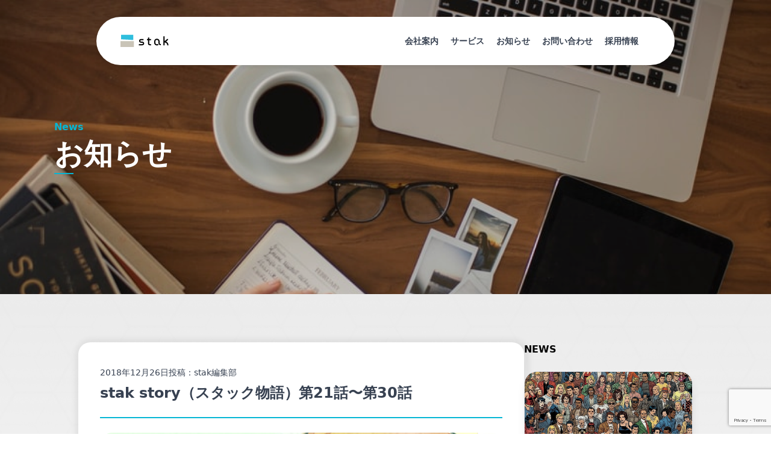

--- FILE ---
content_type: text/html; charset=UTF-8
request_url: https://stak.tech/news/3462
body_size: 15393
content:
<!DOCTYPE html>
<html lang="ja">
<head>
  <meta name="viewport" content="width=device-width,initial-scale=1"/>
  

  <!-- Google tag (gtag.js) -->
  <script async src="https://www.googletagmanager.com/gtag/js?id=G-6K41QBGG8B"></script>
  <script>
      window.dataLayer = window.dataLayer || [];
      function gtag(){dataLayer.push(arguments);}
      gtag('js', new Date());
      gtag('config', 'UA-105363257-1');
      gtag('config', 'AW-868677757');
      gtag('config', 'G-6K41QBGG8B');
  </script>
  <link rel="apple-touch-icon" sizes="180x180"
        href="https://stak.tech/wp-content/themes/stak-2022/assets/images/icon/apple-touch-icon.png">
  <link rel="icon" type="image/png" sizes="32x32"
        href="https://stak.tech/wp-content/themes/stak-2022/assets/images/icon/favicon-32x32.png">
  <link rel="icon" type="image/png" sizes="16x16"
        href="https://stak.tech/wp-content/themes/stak-2022/assets/images/icon/favicon-16x16.png">
  <link rel="shortcut icon" href="https://stak.tech/wp-content/themes/stak-2022/assets/images/icon/favicon.ico">
  <link rel="stylesheet" href="https://stak.tech/wp-content/themes/stak-2022/assets/dist/css/app.css?t=1760665991"/>
  <script src="https://stak.tech/wp-content/themes/stak-2022/assets/dist/js/app.js?t=1751958843"></script>
  <link rel="preconnect" href="https://fonts.googleapis.com">
  <link rel="preconnect" href="https://fonts.gstatic.com" crossorigin>
  <link href="https://fonts.googleapis.com/css2?family=Inter:ital,opsz,wght@0,14..32,100..900;1,14..32,100..900&family=Noto+Sans+JP:wght@100..900&display=swap" rel="stylesheet">
  <meta name='robots' content='index, follow, max-image-preview:large, max-snippet:-1, max-video-preview:-1' />
	<style>img:is([sizes="auto" i], [sizes^="auto," i]) { contain-intrinsic-size: 3000px 1500px }</style>
	
	<!-- This site is optimized with the Yoast SEO plugin v19.13 - https://yoast.com/wordpress/plugins/seo/ -->
	<title>stak story（スタック物語）第21話〜第30話 | 株式会社stak</title>
	<link rel="canonical" href="https://stak.tech/news/3462" />
	<meta property="og:locale" content="ja_JP" />
	<meta property="og:type" content="article" />
	<meta property="og:title" content="stak story（スタック物語）第21話〜第30話 | 株式会社stak" />
	<meta property="og:description" content="第21話 〜 第30話 あとがき stak（スタック）はファン獲得に向けて、stak story（スタック物語）を密かにスタートしています。 stakの開発秘話や今後の展開を見据えて、リアルとアニメ（マンガ）を融合してお [&hellip;]" />
	<meta property="og:url" content="https://stak.tech/news/3462" />
	<meta property="og:site_name" content="株式会社stak" />
	<meta property="article:publisher" content="https://www.facebook.com/stak.tech" />
	<meta property="article:published_time" content="2018-12-26T09:45:39+00:00" />
	<meta property="article:modified_time" content="2018-12-26T09:48:36+00:00" />
	<meta property="og:image" content="https://stak.tech/wp-content/uploads/2018/12/A11-e1545816646852.jpg" />
	<meta property="og:image:width" content="1000" />
	<meta property="og:image:height" content="1000" />
	<meta property="og:image:type" content="image/jpeg" />
	<meta name="author" content="stak編集部" />
	<meta name="twitter:card" content="summary_large_image" />
	<meta name="twitter:creator" content="@stak_official" />
	<meta name="twitter:site" content="@stak_official" />
	<meta name="twitter:label1" content="執筆者" />
	<meta name="twitter:data1" content="stak編集部" />
	<script type="application/ld+json" class="yoast-schema-graph">{"@context":"https://schema.org","@graph":[{"@type":"Article","@id":"https://stak.tech/news/3462#article","isPartOf":{"@id":"https://stak.tech/news/3462"},"author":{"name":"stak編集部","@id":"https://stak.tech/#/schema/person/5a7f1ab41453d7693e812d3736e9d8ea"},"headline":"stak story（スタック物語）第21話〜第30話","datePublished":"2018-12-26T09:45:39+00:00","dateModified":"2018-12-26T09:48:36+00:00","mainEntityOfPage":{"@id":"https://stak.tech/news/3462"},"wordCount":31,"commentCount":0,"publisher":{"@id":"https://stak.tech/#organization"},"image":{"@id":"https://stak.tech/news/3462#primaryimage"},"thumbnailUrl":"https://stak.tech/wp-content/uploads/2018/12/A11-e1545816646852.jpg","keywords":["IoT","stak","stakstory","アニメ","スタック","スタック物語","マンガ","来栖小徹","機能拡張型IoTデバイス","漫画","辻瑛太","高月愛莉珠"],"articleSection":["stak story"],"inLanguage":"ja"},{"@type":"WebPage","@id":"https://stak.tech/news/3462","url":"https://stak.tech/news/3462","name":"stak story（スタック物語）第21話〜第30話 | 株式会社stak","isPartOf":{"@id":"https://stak.tech/#website"},"primaryImageOfPage":{"@id":"https://stak.tech/news/3462#primaryimage"},"image":{"@id":"https://stak.tech/news/3462#primaryimage"},"thumbnailUrl":"https://stak.tech/wp-content/uploads/2018/12/A11-e1545816646852.jpg","datePublished":"2018-12-26T09:45:39+00:00","dateModified":"2018-12-26T09:48:36+00:00","breadcrumb":{"@id":"https://stak.tech/news/3462#breadcrumb"},"inLanguage":"ja","potentialAction":[{"@type":"ReadAction","target":["https://stak.tech/news/3462"]}]},{"@type":"ImageObject","inLanguage":"ja","@id":"https://stak.tech/news/3462#primaryimage","url":"https://stak.tech/wp-content/uploads/2018/12/A11-e1545816646852.jpg","contentUrl":"https://stak.tech/wp-content/uploads/2018/12/A11-e1545816646852.jpg","width":1000,"height":1000},{"@type":"BreadcrumbList","@id":"https://stak.tech/news/3462#breadcrumb","itemListElement":[{"@type":"ListItem","position":1,"name":"ホーム","item":"https://stak.tech/"},{"@type":"ListItem","position":2,"name":"stak story（スタック物語）第21話〜第30話"}]},{"@type":"WebSite","@id":"https://stak.tech/#website","url":"https://stak.tech/","name":"株式会社stak","description":"","publisher":{"@id":"https://stak.tech/#organization"},"potentialAction":[{"@type":"SearchAction","target":{"@type":"EntryPoint","urlTemplate":"https://stak.tech/?s={search_term_string}"},"query-input":"required name=search_term_string"}],"inLanguage":"ja"},{"@type":"Organization","@id":"https://stak.tech/#organization","name":"株式会社stak","url":"https://stak.tech/","logo":{"@type":"ImageObject","inLanguage":"ja","@id":"https://stak.tech/#/schema/logo/image/","url":"https://stak.tech/wp-content/uploads/2018/03/20180316stak_lg_logo-1-e1522457888221.png","contentUrl":"https://stak.tech/wp-content/uploads/2018/03/20180316stak_lg_logo-1-e1522457888221.png","width":1000,"height":619,"caption":"株式会社stak"},"image":{"@id":"https://stak.tech/#/schema/logo/image/"},"sameAs":["https://www.facebook.com/stak.tech","https://twitter.com/stak_official"]},{"@type":"Person","@id":"https://stak.tech/#/schema/person/5a7f1ab41453d7693e812d3736e9d8ea","name":"stak編集部","image":{"@type":"ImageObject","inLanguage":"ja","@id":"https://stak.tech/#/schema/person/image/","url":"https://secure.gravatar.com/avatar/a13f9b988672b2382171a3dba572da4b591a4b281aad95925b7b47ecca7d596a?s=96&d=mm&r=g","contentUrl":"https://secure.gravatar.com/avatar/a13f9b988672b2382171a3dba572da4b591a4b281aad95925b7b47ecca7d596a?s=96&d=mm&r=g","caption":"stak編集部"},"url":"https://stak.tech/news/author/stak"}]}</script>
	<!-- / Yoast SEO plugin. -->


<script type="text/javascript">
/* <![CDATA[ */
window._wpemojiSettings = {"baseUrl":"https:\/\/s.w.org\/images\/core\/emoji\/16.0.1\/72x72\/","ext":".png","svgUrl":"https:\/\/s.w.org\/images\/core\/emoji\/16.0.1\/svg\/","svgExt":".svg","source":{"concatemoji":"https:\/\/stak.tech\/wp-includes\/js\/wp-emoji-release.min.js?ver=6.8.3"}};
/*! This file is auto-generated */
!function(s,n){var o,i,e;function c(e){try{var t={supportTests:e,timestamp:(new Date).valueOf()};sessionStorage.setItem(o,JSON.stringify(t))}catch(e){}}function p(e,t,n){e.clearRect(0,0,e.canvas.width,e.canvas.height),e.fillText(t,0,0);var t=new Uint32Array(e.getImageData(0,0,e.canvas.width,e.canvas.height).data),a=(e.clearRect(0,0,e.canvas.width,e.canvas.height),e.fillText(n,0,0),new Uint32Array(e.getImageData(0,0,e.canvas.width,e.canvas.height).data));return t.every(function(e,t){return e===a[t]})}function u(e,t){e.clearRect(0,0,e.canvas.width,e.canvas.height),e.fillText(t,0,0);for(var n=e.getImageData(16,16,1,1),a=0;a<n.data.length;a++)if(0!==n.data[a])return!1;return!0}function f(e,t,n,a){switch(t){case"flag":return n(e,"\ud83c\udff3\ufe0f\u200d\u26a7\ufe0f","\ud83c\udff3\ufe0f\u200b\u26a7\ufe0f")?!1:!n(e,"\ud83c\udde8\ud83c\uddf6","\ud83c\udde8\u200b\ud83c\uddf6")&&!n(e,"\ud83c\udff4\udb40\udc67\udb40\udc62\udb40\udc65\udb40\udc6e\udb40\udc67\udb40\udc7f","\ud83c\udff4\u200b\udb40\udc67\u200b\udb40\udc62\u200b\udb40\udc65\u200b\udb40\udc6e\u200b\udb40\udc67\u200b\udb40\udc7f");case"emoji":return!a(e,"\ud83e\udedf")}return!1}function g(e,t,n,a){var r="undefined"!=typeof WorkerGlobalScope&&self instanceof WorkerGlobalScope?new OffscreenCanvas(300,150):s.createElement("canvas"),o=r.getContext("2d",{willReadFrequently:!0}),i=(o.textBaseline="top",o.font="600 32px Arial",{});return e.forEach(function(e){i[e]=t(o,e,n,a)}),i}function t(e){var t=s.createElement("script");t.src=e,t.defer=!0,s.head.appendChild(t)}"undefined"!=typeof Promise&&(o="wpEmojiSettingsSupports",i=["flag","emoji"],n.supports={everything:!0,everythingExceptFlag:!0},e=new Promise(function(e){s.addEventListener("DOMContentLoaded",e,{once:!0})}),new Promise(function(t){var n=function(){try{var e=JSON.parse(sessionStorage.getItem(o));if("object"==typeof e&&"number"==typeof e.timestamp&&(new Date).valueOf()<e.timestamp+604800&&"object"==typeof e.supportTests)return e.supportTests}catch(e){}return null}();if(!n){if("undefined"!=typeof Worker&&"undefined"!=typeof OffscreenCanvas&&"undefined"!=typeof URL&&URL.createObjectURL&&"undefined"!=typeof Blob)try{var e="postMessage("+g.toString()+"("+[JSON.stringify(i),f.toString(),p.toString(),u.toString()].join(",")+"));",a=new Blob([e],{type:"text/javascript"}),r=new Worker(URL.createObjectURL(a),{name:"wpTestEmojiSupports"});return void(r.onmessage=function(e){c(n=e.data),r.terminate(),t(n)})}catch(e){}c(n=g(i,f,p,u))}t(n)}).then(function(e){for(var t in e)n.supports[t]=e[t],n.supports.everything=n.supports.everything&&n.supports[t],"flag"!==t&&(n.supports.everythingExceptFlag=n.supports.everythingExceptFlag&&n.supports[t]);n.supports.everythingExceptFlag=n.supports.everythingExceptFlag&&!n.supports.flag,n.DOMReady=!1,n.readyCallback=function(){n.DOMReady=!0}}).then(function(){return e}).then(function(){var e;n.supports.everything||(n.readyCallback(),(e=n.source||{}).concatemoji?t(e.concatemoji):e.wpemoji&&e.twemoji&&(t(e.twemoji),t(e.wpemoji)))}))}((window,document),window._wpemojiSettings);
/* ]]> */
</script>
<style id='wp-emoji-styles-inline-css' type='text/css'>

	img.wp-smiley, img.emoji {
		display: inline !important;
		border: none !important;
		box-shadow: none !important;
		height: 1em !important;
		width: 1em !important;
		margin: 0 0.07em !important;
		vertical-align: -0.1em !important;
		background: none !important;
		padding: 0 !important;
	}
</style>
<link rel='stylesheet' id='wp-block-library-css' href='https://stak.tech/wp-includes/css/dist/block-library/style.min.css?ver=6.8.3' type='text/css' media='all' />
<style id='classic-theme-styles-inline-css' type='text/css'>
/*! This file is auto-generated */
.wp-block-button__link{color:#fff;background-color:#32373c;border-radius:9999px;box-shadow:none;text-decoration:none;padding:calc(.667em + 2px) calc(1.333em + 2px);font-size:1.125em}.wp-block-file__button{background:#32373c;color:#fff;text-decoration:none}
</style>
<style id='kevinbatdorf-code-block-pro-style-inline-css' type='text/css'>
.wp-block-kevinbatdorf-code-block-pro{box-sizing:border-box!important;direction:ltr!important;font-family:ui-monospace,SFMono-Regular,Menlo,Monaco,Consolas,monospace;position:relative!important}.wp-block-kevinbatdorf-code-block-pro *{box-sizing:border-box!important}.wp-block-kevinbatdorf-code-block-pro pre,.wp-block-kevinbatdorf-code-block-pro pre *{font-size:inherit!important;line-height:inherit!important}.wp-block-kevinbatdorf-code-block-pro:not(.code-block-pro-editor) pre{--tw-shadow:0 0 #0000!important;--tw-shadow-colored:0 0 #0000!important;background-image:none!important;border:0!important;border-radius:0!important;border-style:none!important;border-width:0!important;box-shadow:var(--tw-ring-offset-shadow,0 0 #0000),var(--tw-ring-shadow,0 0 #0000),var(--tw-shadow)!important;color:inherit!important;font-family:inherit!important;margin:0!important;overflow:auto!important;overflow-wrap:normal!important;padding:16px 0 16px 16px!important;text-align:left!important;white-space:pre!important}.wp-block-kevinbatdorf-code-block-pro.padding-disabled:not(.code-block-pro-editor) pre{padding:0!important}.wp-block-kevinbatdorf-code-block-pro.padding-bottom-disabled pre{padding-bottom:0!important}.wp-block-kevinbatdorf-code-block-pro:not(.code-block-pro-editor) pre code{--tw-shadow:0 0 #0000!important;--tw-shadow-colored:0 0 #0000!important;background:none!important;background-color:transparent!important;border:0!important;border-radius:0!important;border-style:none!important;border-width:0!important;box-shadow:var(--tw-ring-offset-shadow,0 0 #0000),var(--tw-ring-shadow,0 0 #0000),var(--tw-shadow)!important;color:inherit!important;display:block!important;font-family:inherit!important;margin:0!important;overflow-wrap:normal!important;padding:0!important;text-align:left!important;white-space:pre!important;width:100%!important}.wp-block-kevinbatdorf-code-block-pro:not(.code-block-pro-editor) pre code .line{display:inline-block!important;width:100%!important}.wp-block-kevinbatdorf-code-block-pro.cbp-has-line-numbers:not(.code-block-pro-editor) pre code{counter-increment:step calc(var(--cbp-line-number-start, 1) - 1)!important;counter-reset:step!important}.wp-block-kevinbatdorf-code-block-pro pre code .line{position:relative!important}.wp-block-kevinbatdorf-code-block-pro:not(.code-block-pro-editor) pre code .line:before{content:""!important;display:inline-block!important}.wp-block-kevinbatdorf-code-block-pro.cbp-has-line-numbers:not(.code-block-pro-editor) pre code .line:not(.cbp-line-number-disabled):before{color:var(--cbp-line-number-color,#999)!important;content:counter(step)!important;counter-increment:step!important;display:inline-block!important;margin-right:12px!important;opacity:.5!important;text-align:right!important;transition-duration:.5s!important;transition-property:opacity!important;transition-timing-function:cubic-bezier(.4,0,.2,1)!important;-webkit-user-select:none!important;-moz-user-select:none!important;user-select:none!important;width:var(--cbp-line-number-width,auto)!important}.wp-block-kevinbatdorf-code-block-pro pre .line.cbp-line-highlight .cbp-line-highlighter{background:var(--cbp-line-highlight-color,rgb(14 165 233/.2))!important;height:100%!important;left:-16px!important;min-width:calc(var(--cbp-block-width, 100%))!important;position:absolute!important;top:0!important;width:100%!important}.wp-block-kevinbatdorf-code-block-pro:not(.code-block-pro-editor).padding-disabled pre .line.cbp-line-highlight:after{left:0!important;width:100%!important}.wp-block-kevinbatdorf-code-block-pro.cbp-blur-enabled pre .line:not(.cbp-no-blur){filter:blur(1px)!important;opacity:.4!important;transition-duration:.2s!important;transition-property:all!important;transition-timing-function:cubic-bezier(.4,0,.2,1)!important}.wp-block-kevinbatdorf-code-block-pro.cbp-blur-enabled.cbp-unblur-on-hover:hover pre .line:not(.cbp-no-blur){--tw-blur:blur(0)!important;filter:var(--tw-blur) var(--tw-brightness) var(--tw-contrast) var(--tw-grayscale) var(--tw-hue-rotate) var(--tw-invert) var(--tw-saturate) var(--tw-sepia) var(--tw-drop-shadow)!important;opacity:1!important}.wp-block-kevinbatdorf-code-block-pro:not(.code-block-pro-editor) pre *{font-family:inherit!important}.cbp-see-more-simple-btn-hover{transition-property:none!important}.cbp-see-more-simple-btn-hover:hover{box-shadow:inset 0 0 100px 100px hsla(0,0%,100%,.1)!important}.code-block-pro-copy-button{background:none!important;background-color:transparent!important;border:0!important;border-style:none!important;border-width:0!important;cursor:pointer!important;left:auto!important;line-height:1!important;opacity:.1!important;padding:6px!important;position:absolute!important;right:0!important;top:0!important;transition-duration:.2s!important;transition-property:opacity!important;transition-timing-function:cubic-bezier(.4,0,.2,1)!important;z-index:10!important}.code-block-pro-copy-button:focus{opacity:.4!important}.wp-block-kevinbatdorf-code-block-pro.padding-disabled .code-block-pro-copy-button{padding:0!important}.wp-block-kevinbatdorf-code-block-pro:hover .code-block-pro-copy-button{opacity:.5!important}.wp-block-kevinbatdorf-code-block-pro .code-block-pro-copy-button:hover{opacity:.9!important}.code-block-pro-copy-button .without-check{display:block!important}.code-block-pro-copy-button .with-check,.code-block-pro-copy-button.copying .without-check{display:none!important}.code-block-pro-copy-button.copying .with-check{display:block!important}.cbp-footer-link:hover{text-decoration-line:underline!important}

</style>
<style id='global-styles-inline-css' type='text/css'>
:root{--wp--preset--aspect-ratio--square: 1;--wp--preset--aspect-ratio--4-3: 4/3;--wp--preset--aspect-ratio--3-4: 3/4;--wp--preset--aspect-ratio--3-2: 3/2;--wp--preset--aspect-ratio--2-3: 2/3;--wp--preset--aspect-ratio--16-9: 16/9;--wp--preset--aspect-ratio--9-16: 9/16;--wp--preset--color--black: #000000;--wp--preset--color--cyan-bluish-gray: #abb8c3;--wp--preset--color--white: #ffffff;--wp--preset--color--pale-pink: #f78da7;--wp--preset--color--vivid-red: #cf2e2e;--wp--preset--color--luminous-vivid-orange: #ff6900;--wp--preset--color--luminous-vivid-amber: #fcb900;--wp--preset--color--light-green-cyan: #7bdcb5;--wp--preset--color--vivid-green-cyan: #00d084;--wp--preset--color--pale-cyan-blue: #8ed1fc;--wp--preset--color--vivid-cyan-blue: #0693e3;--wp--preset--color--vivid-purple: #9b51e0;--wp--preset--gradient--vivid-cyan-blue-to-vivid-purple: linear-gradient(135deg,rgba(6,147,227,1) 0%,rgb(155,81,224) 100%);--wp--preset--gradient--light-green-cyan-to-vivid-green-cyan: linear-gradient(135deg,rgb(122,220,180) 0%,rgb(0,208,130) 100%);--wp--preset--gradient--luminous-vivid-amber-to-luminous-vivid-orange: linear-gradient(135deg,rgba(252,185,0,1) 0%,rgba(255,105,0,1) 100%);--wp--preset--gradient--luminous-vivid-orange-to-vivid-red: linear-gradient(135deg,rgba(255,105,0,1) 0%,rgb(207,46,46) 100%);--wp--preset--gradient--very-light-gray-to-cyan-bluish-gray: linear-gradient(135deg,rgb(238,238,238) 0%,rgb(169,184,195) 100%);--wp--preset--gradient--cool-to-warm-spectrum: linear-gradient(135deg,rgb(74,234,220) 0%,rgb(151,120,209) 20%,rgb(207,42,186) 40%,rgb(238,44,130) 60%,rgb(251,105,98) 80%,rgb(254,248,76) 100%);--wp--preset--gradient--blush-light-purple: linear-gradient(135deg,rgb(255,206,236) 0%,rgb(152,150,240) 100%);--wp--preset--gradient--blush-bordeaux: linear-gradient(135deg,rgb(254,205,165) 0%,rgb(254,45,45) 50%,rgb(107,0,62) 100%);--wp--preset--gradient--luminous-dusk: linear-gradient(135deg,rgb(255,203,112) 0%,rgb(199,81,192) 50%,rgb(65,88,208) 100%);--wp--preset--gradient--pale-ocean: linear-gradient(135deg,rgb(255,245,203) 0%,rgb(182,227,212) 50%,rgb(51,167,181) 100%);--wp--preset--gradient--electric-grass: linear-gradient(135deg,rgb(202,248,128) 0%,rgb(113,206,126) 100%);--wp--preset--gradient--midnight: linear-gradient(135deg,rgb(2,3,129) 0%,rgb(40,116,252) 100%);--wp--preset--font-size--small: 13px;--wp--preset--font-size--medium: 20px;--wp--preset--font-size--large: 36px;--wp--preset--font-size--x-large: 42px;--wp--preset--spacing--20: 0.44rem;--wp--preset--spacing--30: 0.67rem;--wp--preset--spacing--40: 1rem;--wp--preset--spacing--50: 1.5rem;--wp--preset--spacing--60: 2.25rem;--wp--preset--spacing--70: 3.38rem;--wp--preset--spacing--80: 5.06rem;--wp--preset--shadow--natural: 6px 6px 9px rgba(0, 0, 0, 0.2);--wp--preset--shadow--deep: 12px 12px 50px rgba(0, 0, 0, 0.4);--wp--preset--shadow--sharp: 6px 6px 0px rgba(0, 0, 0, 0.2);--wp--preset--shadow--outlined: 6px 6px 0px -3px rgba(255, 255, 255, 1), 6px 6px rgba(0, 0, 0, 1);--wp--preset--shadow--crisp: 6px 6px 0px rgba(0, 0, 0, 1);}:where(.is-layout-flex){gap: 0.5em;}:where(.is-layout-grid){gap: 0.5em;}body .is-layout-flex{display: flex;}.is-layout-flex{flex-wrap: wrap;align-items: center;}.is-layout-flex > :is(*, div){margin: 0;}body .is-layout-grid{display: grid;}.is-layout-grid > :is(*, div){margin: 0;}:where(.wp-block-columns.is-layout-flex){gap: 2em;}:where(.wp-block-columns.is-layout-grid){gap: 2em;}:where(.wp-block-post-template.is-layout-flex){gap: 1.25em;}:where(.wp-block-post-template.is-layout-grid){gap: 1.25em;}.has-black-color{color: var(--wp--preset--color--black) !important;}.has-cyan-bluish-gray-color{color: var(--wp--preset--color--cyan-bluish-gray) !important;}.has-white-color{color: var(--wp--preset--color--white) !important;}.has-pale-pink-color{color: var(--wp--preset--color--pale-pink) !important;}.has-vivid-red-color{color: var(--wp--preset--color--vivid-red) !important;}.has-luminous-vivid-orange-color{color: var(--wp--preset--color--luminous-vivid-orange) !important;}.has-luminous-vivid-amber-color{color: var(--wp--preset--color--luminous-vivid-amber) !important;}.has-light-green-cyan-color{color: var(--wp--preset--color--light-green-cyan) !important;}.has-vivid-green-cyan-color{color: var(--wp--preset--color--vivid-green-cyan) !important;}.has-pale-cyan-blue-color{color: var(--wp--preset--color--pale-cyan-blue) !important;}.has-vivid-cyan-blue-color{color: var(--wp--preset--color--vivid-cyan-blue) !important;}.has-vivid-purple-color{color: var(--wp--preset--color--vivid-purple) !important;}.has-black-background-color{background-color: var(--wp--preset--color--black) !important;}.has-cyan-bluish-gray-background-color{background-color: var(--wp--preset--color--cyan-bluish-gray) !important;}.has-white-background-color{background-color: var(--wp--preset--color--white) !important;}.has-pale-pink-background-color{background-color: var(--wp--preset--color--pale-pink) !important;}.has-vivid-red-background-color{background-color: var(--wp--preset--color--vivid-red) !important;}.has-luminous-vivid-orange-background-color{background-color: var(--wp--preset--color--luminous-vivid-orange) !important;}.has-luminous-vivid-amber-background-color{background-color: var(--wp--preset--color--luminous-vivid-amber) !important;}.has-light-green-cyan-background-color{background-color: var(--wp--preset--color--light-green-cyan) !important;}.has-vivid-green-cyan-background-color{background-color: var(--wp--preset--color--vivid-green-cyan) !important;}.has-pale-cyan-blue-background-color{background-color: var(--wp--preset--color--pale-cyan-blue) !important;}.has-vivid-cyan-blue-background-color{background-color: var(--wp--preset--color--vivid-cyan-blue) !important;}.has-vivid-purple-background-color{background-color: var(--wp--preset--color--vivid-purple) !important;}.has-black-border-color{border-color: var(--wp--preset--color--black) !important;}.has-cyan-bluish-gray-border-color{border-color: var(--wp--preset--color--cyan-bluish-gray) !important;}.has-white-border-color{border-color: var(--wp--preset--color--white) !important;}.has-pale-pink-border-color{border-color: var(--wp--preset--color--pale-pink) !important;}.has-vivid-red-border-color{border-color: var(--wp--preset--color--vivid-red) !important;}.has-luminous-vivid-orange-border-color{border-color: var(--wp--preset--color--luminous-vivid-orange) !important;}.has-luminous-vivid-amber-border-color{border-color: var(--wp--preset--color--luminous-vivid-amber) !important;}.has-light-green-cyan-border-color{border-color: var(--wp--preset--color--light-green-cyan) !important;}.has-vivid-green-cyan-border-color{border-color: var(--wp--preset--color--vivid-green-cyan) !important;}.has-pale-cyan-blue-border-color{border-color: var(--wp--preset--color--pale-cyan-blue) !important;}.has-vivid-cyan-blue-border-color{border-color: var(--wp--preset--color--vivid-cyan-blue) !important;}.has-vivid-purple-border-color{border-color: var(--wp--preset--color--vivid-purple) !important;}.has-vivid-cyan-blue-to-vivid-purple-gradient-background{background: var(--wp--preset--gradient--vivid-cyan-blue-to-vivid-purple) !important;}.has-light-green-cyan-to-vivid-green-cyan-gradient-background{background: var(--wp--preset--gradient--light-green-cyan-to-vivid-green-cyan) !important;}.has-luminous-vivid-amber-to-luminous-vivid-orange-gradient-background{background: var(--wp--preset--gradient--luminous-vivid-amber-to-luminous-vivid-orange) !important;}.has-luminous-vivid-orange-to-vivid-red-gradient-background{background: var(--wp--preset--gradient--luminous-vivid-orange-to-vivid-red) !important;}.has-very-light-gray-to-cyan-bluish-gray-gradient-background{background: var(--wp--preset--gradient--very-light-gray-to-cyan-bluish-gray) !important;}.has-cool-to-warm-spectrum-gradient-background{background: var(--wp--preset--gradient--cool-to-warm-spectrum) !important;}.has-blush-light-purple-gradient-background{background: var(--wp--preset--gradient--blush-light-purple) !important;}.has-blush-bordeaux-gradient-background{background: var(--wp--preset--gradient--blush-bordeaux) !important;}.has-luminous-dusk-gradient-background{background: var(--wp--preset--gradient--luminous-dusk) !important;}.has-pale-ocean-gradient-background{background: var(--wp--preset--gradient--pale-ocean) !important;}.has-electric-grass-gradient-background{background: var(--wp--preset--gradient--electric-grass) !important;}.has-midnight-gradient-background{background: var(--wp--preset--gradient--midnight) !important;}.has-small-font-size{font-size: var(--wp--preset--font-size--small) !important;}.has-medium-font-size{font-size: var(--wp--preset--font-size--medium) !important;}.has-large-font-size{font-size: var(--wp--preset--font-size--large) !important;}.has-x-large-font-size{font-size: var(--wp--preset--font-size--x-large) !important;}
:where(.wp-block-post-template.is-layout-flex){gap: 1.25em;}:where(.wp-block-post-template.is-layout-grid){gap: 1.25em;}
:where(.wp-block-columns.is-layout-flex){gap: 2em;}:where(.wp-block-columns.is-layout-grid){gap: 2em;}
:root :where(.wp-block-pullquote){font-size: 1.5em;line-height: 1.6;}
</style>
<link rel='stylesheet' id='contact-form-7-css' href='https://stak.tech/wp-content/plugins/contact-form-7/includes/css/styles.css?ver=6.0.6' type='text/css' media='all' />
<link rel='stylesheet' id='hcb-style-css' href='https://stak.tech/wp-content/plugins/highlighting-code-block/build/css/hcb_style.css?ver=1.6.1' type='text/css' media='all' />
<style id='hcb-style-inline-css' type='text/css'>
:root{--hcb-font-size: 14px}:root{--hcb-font-size--mobile: 13px}:root{--hcb-font-family:Menlo, Consolas, "Hiragino Kaku Gothic ProN", "Hiragino Sans", Meiryo, sans-serif;}
</style>
<link rel='stylesheet' id='hcb-coloring-css' href='https://stak.tech/wp-content/plugins/highlighting-code-block/build/css/coloring_dark.css?ver=1.6.1' type='text/css' media='all' />
<link rel="https://api.w.org/" href="https://stak.tech/wp-json/" /><link rel="alternate" title="JSON" type="application/json" href="https://stak.tech/wp-json/wp/v2/posts/3462" /><link rel="EditURI" type="application/rsd+xml" title="RSD" href="https://stak.tech/xmlrpc.php?rsd" />
<meta name="generator" content="WordPress 6.8.3" />
<link rel='shortlink' href='https://stak.tech/?p=3462' />
<link rel="alternate" title="oEmbed (JSON)" type="application/json+oembed" href="https://stak.tech/wp-json/oembed/1.0/embed?url=https%3A%2F%2Fstak.tech%2Fnews%2F3462" />
<link rel="alternate" title="oEmbed (XML)" type="text/xml+oembed" href="https://stak.tech/wp-json/oembed/1.0/embed?url=https%3A%2F%2Fstak.tech%2Fnews%2F3462&#038;format=xml" />
</head>
<body>
<!-- Google Tag Manager (noscript) -->
<noscript>
  <iframe src="https://www.googletagmanager.com/ns.html?id=GTM-KKW6VTV"
          height="0" width="0" style="display:none;visibility:hidden"></iframe>
</noscript>
<!-- End Google Tag Manager (noscript) -->
<div class="flex flex-col items-center">
  <header
      class="fixed top-4 z-[100] flex h-12 w-11/12 items-center justify-between rounded-[40px] bg-white px-6 shadow-[0_4px_4px_rgba(0,0,0,0.05)] sm:top-7 sm:h-20 sm:w-[600px] sm:px-7 md:w-[700px] md:px-10 lg:w-[960px]"
  >
    <a href="/" class="w-[73px] sm:w-20"><img
          src="https://stak.tech/wp-content/themes/stak-2022/assets/images/illust/logo_stak.svg" class="w-[73px] sm:w-20"
          alt=""></a>
    <ul class="ml-5 hidden gap-4 text-xs font-semibold sm:flex lg:text-sm">
      <li class="m-auto lg:mr-5">
        <a href="/company">会社案内</a>
      </li>
      <li class="m-auto lg:mr-5"><a href="https://stak.tech/#service">サービス</a></li>
      <li class="m-auto lg:mr-5">
        <a href="/news">お知らせ</a>
      </li>
      <li class="m-auto lg:mr-5">
        <a href="/contact">お問い合わせ</a>
      </li>
      <li class="m-auto lg:mr-5">
        <a href="/recruit">採用情報</a>
      </li>
          </ul>
    <button class="flex sm:hidden h-8 header-hamburger cursor-auto"><img
          src="https://stak.tech/wp-content/themes/stak-2022/assets/images/icon/hamburger.svg" alt=""></button>
    <div class="hidden bg-gray-700 fixed top-0 left-0 bottom-0 right-0 overflow-auto w-full fade-in-fast" id="header-menu">
      <div
          class="bg-gray-700 flex flex-col items-center sm:hidden text-sm leading-5 font-light text-white w-ful px-11 h-full">
        <div class="flex w-full justify-between items-center h-10 py-4 mt-4 ml-2">
          <a href="/"><img src="https://stak.tech/wp-content/themes/stak-2022/assets/images/illust/stak_sp_header_logo.svg"
                           class="w-[73px] sm:w-20" alt="">
          </a>
          <button class="flex h-8 header-hamburger cursor-auto"><img
                src="https://stak.tech/wp-content/themes/stak-2022/assets/images/icon/cancel.svg" alt=""/></button>

        </div>
        
        <ul class="mb-10 w-full">
          <li>
            <a href="/company" class="block py-5 w-full border-b pl-2 font-bold sm:hidden sm:border-0">企業案内</a>
            <div>
              <a href="https://stak.tech/company#philosophy" class="block py-3 pl-2">企業理念</a>
              <a href="https://stak.tech/company#profile" class="block py-3 pl-2">会社概要</a>
              <a href="https://stak.tech/company#history" class="block py-3 pl-2">沿革</a>
              <a href="https://stak.tech/company#profile" class="block py-3 pl-2">アクセス</a>
            </div>
          </li>
          <li>
            <a href="https://stak.tech/#service"
               class="block py-5 w-full border-b pl-2 font-bold sm:hidden sm:border-0">サービス</a>
            <div>
              <a href="/service/stak" class="block py-3 pl-2">stak</a>
              <a href="/service/addcari" class="block py-3 pl-2">addcari</a>
              <a href="/service/ai" class="block py-3 pl-2">AI・DX研修</a>
            </div>
          </li>
          <li>
            <a href="/news" class="block py-5 w-full border-b pl-2 font-bold sm:hidden sm:border-0">お知らせ</a>
          </li>
          <li>
            <a href="/contact" class="block py-5 w-full border-b pl-2 font-bold sm:hidden sm:border-0">お問い合わせ</a>
          </li>
          <li>
            <a href="/recruit" class="block py-5 w-full border-b pl-2 font-bold sm:hidden sm:border-0">採用情報</a>
          </li>
          <li>
            <a href="/privacy-policy"
               class="block py-5 w-full border-b pl-2 font-bold sm:hidden sm:border-0">プライバシーポリシー</a>
          </li>
        </ul>
        <div class="mb-10 justify-around">
          <div class="flex justify-center space-x-8">
            <a href="https://twitter.com/stak_official" target="_blank" rel="noopener"><img src="https://stak.tech/wp-content/themes/stak-2022/assets/images/icon/twitter.svg" class=""
                                                                                            alt=""></a>
            <a href="https://www.youtube.com/@stakinc" target="_blank" rel="noopener"><img src="https://stak.tech/wp-content/themes/stak-2022/assets/images/icon/youtube.svg" class=""
                                                                                           alt=""></a>
            <a href="https://www.tiktok.com/@addcari" target="_blank" rel="noopener"><img src="https://stak.tech/wp-content/themes/stak-2022/assets/images/icon/tiktok.svg" class="" alt=""></a>
            <a href="https://www.instagram.com/addcari_space/" target="_blank" rel="noopener"><img src="https://stak.tech/wp-content/themes/stak-2022/assets/images/icon/instagram.svg" class="" alt=""></a>
          </div>
        </div>
      </div>
    </div>
  </header>  <section class="hero_image bg-[url('/src/images/news/news_hero.png')]">
    
<div class="heading relative text-center sm:text-left">
  <span class="heading_en">News</span>
  <p class="text-2xl sm:text-5xl text-white heading_title">お知らせ</p>
  <span class="heading_under mx-auto sm:mx-[unset]"></span>
</div>  </section>
    <div class="relative w-full">
  <img src="https://stak.tech/wp-content/themes/stak-2022/assets/images/bg.png" alt="" class="absolute -z-[1]">
</div>  <section class="py-10 md:pt-20 md:pb-[168px] max-w-full">
    <div class="flex flex-col md:flex-row gap-4 md:gap-6 mx-auto">
      <div class="flex flex-col gap-6 md:gap-8 w-full sm:min-w-[640px] md:min-w-[740px] max-w-[740px] px-2 md:px-0">
        <div class="p-4 md:py-10 md:px-[36px] bg-white rounded-[20px] border-gray-100 shadow-[2px_2px_8px_8px_rgba(0,0,0,0.05)]">
          <div>
            <div class="flex items-center gap-4 mb-2 text-sm ">
              <span>2018年12月26日</span>
              <span>投稿：stak編集部</span>
            </div>
            <h2 class="text-2xl leading-8 font-bold mb-4 pb-6 border-b-2 border-main mb-6">stak story（スタック物語）第21話〜第30話</h2>
                          <div class="mb-6 aspect-[40/21] w-full">
                <img src="https://stak.tech/wp-content/uploads/2018/12/A11-e1545816646852.jpg" alt="" class="rounded-[20px]">
              </div>
                        <div class="blog-content">
                <h2>第21話 〜 第30話</h2>
<p><img fetchpriority="high" decoding="async" class="alignnone size-full wp-image-3464" src="https://stak.tech/wp-content/uploads/2018/12/f0933a3378d5bdc6b7c869de4635226b-e1545816681872.jpg" alt="" width="600" height="800" /></p>
<p><img decoding="async" class="alignnone size-full wp-image-3465" src="https://stak.tech/wp-content/uploads/2018/12/7d2a841add3d96e4214447c851afa384-e1545816706251.jpg" alt="" width="600" height="800" /></p>
<p><img decoding="async" class="alignnone size-full wp-image-3466" src="https://stak.tech/wp-content/uploads/2018/12/21883ce938cdbc9e1004104b743d84d8-e1545816852655.jpg" alt="" width="600" height="800" /></p>
<p><img loading="lazy" decoding="async" class="alignnone size-full wp-image-3468" src="https://stak.tech/wp-content/uploads/2018/12/6f30b31c93b3665c2e3f8eb1f542ab80-e1545816992604.jpg" alt="" width="600" height="800" /></p>
<p><img loading="lazy" decoding="async" class="alignnone size-full wp-image-3469" src="https://stak.tech/wp-content/uploads/2018/12/e9607c73517ca7ca643b427b596574c4-e1545817016916.jpg" alt="" width="600" height="800" /></p>
<p><img loading="lazy" decoding="async" class="alignnone size-full wp-image-3470" src="https://stak.tech/wp-content/uploads/2018/12/8d007234588ed68c2af76dbbd78df9d0-e1545817060965.jpg" alt="" width="600" height="800" /></p>
<p><img loading="lazy" decoding="async" class="alignnone size-full wp-image-3471" src="https://stak.tech/wp-content/uploads/2018/12/35d452ffc34cc5792040ed32bb274256-e1545817079598.jpg" alt="" width="600" height="800" /></p>
<p><img loading="lazy" decoding="async" class="alignnone size-full wp-image-3472" src="https://stak.tech/wp-content/uploads/2018/12/9f02d8f70f0f15cbfb8569290aeae4d2-e1545817113933.jpg" alt="" width="600" height="800" /></p>
<p><img loading="lazy" decoding="async" class="alignnone size-full wp-image-3473" src="https://stak.tech/wp-content/uploads/2018/12/c3faf573eed7bc0bd6ca6274fc589604-e1545817144643.jpg" alt="" width="600" height="800" /></p>
<p><img loading="lazy" decoding="async" class="alignnone size-full wp-image-3474" src="https://stak.tech/wp-content/uploads/2018/12/f6968930af3170a17b9e78c8af950c95-e1545817171280.jpg" alt="" width="600" height="800" /></p>
<p><img loading="lazy" decoding="async" class="alignnone size-full wp-image-3475" src="https://stak.tech/wp-content/uploads/2018/12/0c9fabe92000e07d16354998d86d736d-e1545817191230.jpg" alt="" width="600" height="800" /></p>
<p><img loading="lazy" decoding="async" class="alignnone size-full wp-image-3476" src="https://stak.tech/wp-content/uploads/2018/12/2336f0018bd6c4f657ec57d2db490d3b-e1545817210272.jpg" alt="" width="600" height="800" /></p>
<p><img loading="lazy" decoding="async" class="alignnone size-full wp-image-3477" src="https://stak.tech/wp-content/uploads/2018/12/67c21c06634f497df76d9d4ff1d7e3ab-e1545817231775.jpg" alt="" width="600" height="800" /></p>
<p><img loading="lazy" decoding="async" class="alignnone size-full wp-image-3478" src="https://stak.tech/wp-content/uploads/2018/12/1786489fffd71e67a3b474cda2824e30-e1545817253816.jpg" alt="" width="600" height="800" /></p>
<p><img loading="lazy" decoding="async" class="alignnone size-full wp-image-3481" src="https://stak.tech/wp-content/uploads/2018/12/fc6e012659b2eefe38235f1c8ba89d3d-e1545817409285.jpg" alt="" width="600" height="800" /></p>
<p><img loading="lazy" decoding="async" class="alignnone size-full wp-image-3482" src="https://stak.tech/wp-content/uploads/2018/12/2dae83cbd0742573b63b132962c852cc-e1545817434880.jpg" alt="" width="600" height="800" /></p>
<p><img loading="lazy" decoding="async" class="alignnone size-full wp-image-3483" src="https://stak.tech/wp-content/uploads/2018/12/bc2d7be086d031c7fa4cf5f6013ee2a6-e1545817463936.jpg" alt="" width="600" height="800" /></p>
<p><img loading="lazy" decoding="async" class="alignnone size-full wp-image-3484" src="https://stak.tech/wp-content/uploads/2018/12/9b2fc5035e87dd8fa26e631c36350e22-e1545817483414.jpg" alt="" width="600" height="800" /></p>
<h2>あとがき</h2>
<p>stak（スタック）はファン獲得に向けて、stak story（スタック物語）を密かにスタートしています。</p>
<p>stakの開発秘話や今後の展開を見据えて、リアルとアニメ（マンガ）を融合してお届けしたいと考えています。</p>
<p>毎週1〜2回のペースでお届けしていますので、是非フォローしていただけると幸甚です。</p>
<p>【こちらからフォローお願いします】</p>
<blockquote><p><a href="https://twitter.com/stak_official" target="_blank" rel="noopener">stak Twitterアカウント</a><br />
https://twitter.com/stak_official</p></blockquote>
<blockquote><p><a href="https://www.instagram.com/stak_official/?hl=ja" target="_blank" rel="noopener">stak Instagramアカウント</a><br />
https://www.instagram.com/stak_official/?hl=ja</p></blockquote>
<blockquote><p><a href="https://www.facebook.com/stak.tech/" target="_blank" rel="noopener">stak Facebookページ</a><br />
https://www.facebook.com/stak.tech</p></blockquote>
            </div>
          </div>
        </div>
        <div class="p-4 bg-white rounded-[20px] border-gray-100 shadow-[2px_2px_8px_8px_rgba(0,0,0,0.05)]">
            
  
  <div class="
    mailpoet_form_popup_overlay
      "></div>
  <div
    id="mailpoet_form_1"
    class="
      mailpoet_form
      mailpoet_form_shortcode
      mailpoet_form_position_
      mailpoet_form_animation_
    "
      >
    
    <style type="text/css">
     #mailpoet_form_1 .mailpoet_form {  }
#mailpoet_form_1 form { margin-bottom: 0; }
#mailpoet_form_1 p.mailpoet_form_paragraph { margin-bottom: 10px; }
#mailpoet_form_1 .mailpoet_column_with_background { padding: 10px; }
#mailpoet_form_1 .mailpoet_form_column:not(:first-child) { margin-left: 20px; }
#mailpoet_form_1 .mailpoet_paragraph { line-height: 20px; margin-bottom: 20px; }
#mailpoet_form_1 .mailpoet_segment_label, #mailpoet_form_1 .mailpoet_text_label, #mailpoet_form_1 .mailpoet_textarea_label, #mailpoet_form_1 .mailpoet_select_label, #mailpoet_form_1 .mailpoet_radio_label, #mailpoet_form_1 .mailpoet_checkbox_label, #mailpoet_form_1 .mailpoet_list_label, #mailpoet_form_1 .mailpoet_date_label { display: block; font-weight: normal; }
#mailpoet_form_1 .mailpoet_text, #mailpoet_form_1 .mailpoet_textarea, #mailpoet_form_1 .mailpoet_select, #mailpoet_form_1 .mailpoet_date_month, #mailpoet_form_1 .mailpoet_date_day, #mailpoet_form_1 .mailpoet_date_year, #mailpoet_form_1 .mailpoet_date { display: block; }
#mailpoet_form_1 .mailpoet_text, #mailpoet_form_1 .mailpoet_textarea { width: 200px; }
#mailpoet_form_1 .mailpoet_checkbox {  }
#mailpoet_form_1 .mailpoet_submit {  }
#mailpoet_form_1 .mailpoet_divider {  }
#mailpoet_form_1 .mailpoet_message {  }
#mailpoet_form_1 .mailpoet_form_loading { width: 30px; text-align: center; line-height: normal; }
#mailpoet_form_1 .mailpoet_form_loading > span { width: 5px; height: 5px; background-color: #5b5b5b; }#mailpoet_form_1{border-radius: 0px;text-align: left;}#mailpoet_form_1 form.mailpoet_form {padding: 25px;}#mailpoet_form_1{width: 100%;}#mailpoet_form_1 .mailpoet_message {margin: 0; padding: 0 20px;}
        #mailpoet_form_1 .mailpoet_validate_success {color: #00d084}
        #mailpoet_form_1 input.parsley-success {color: #00d084}
        #mailpoet_form_1 select.parsley-success {color: #00d084}
        #mailpoet_form_1 textarea.parsley-success {color: #00d084}
      
        #mailpoet_form_1 .mailpoet_validate_error {color: #cf2e2e}
        #mailpoet_form_1 input.parsley-error {color: #cf2e2e}
        #mailpoet_form_1 select.parsley-error {color: #cf2e2e}
        #mailpoet_form_1 textarea.textarea.parsley-error {color: #cf2e2e}
        #mailpoet_form_1 .parsley-errors-list {color: #cf2e2e}
        #mailpoet_form_1 .parsley-required {color: #cf2e2e}
        #mailpoet_form_1 .parsley-custom-error-message {color: #cf2e2e}
      #mailpoet_form_1 .mailpoet_paragraph.last {margin-bottom: 0} @media (max-width: 500px) {#mailpoet_form_1 {background-image: none;}} @media (min-width: 500px) {#mailpoet_form_1 .last .mailpoet_paragraph:last-child {margin-bottom: 0}}  @media (max-width: 500px) {#mailpoet_form_1 .mailpoet_form_column:last-child .mailpoet_paragraph:last-child {margin-bottom: 0}} 
    </style>

    <form
      target="_self"
      method="post"
      action="https://stak.tech/wp-admin/admin-post.php?action=mailpoet_subscription_form"
      class="mailpoet_form mailpoet_form_form mailpoet_form_shortcode"
      novalidate
      data-delay=""
      data-exit-intent-enabled=""
      data-font-family=""
      data-cookie-expiration-time=""
    >
      <input type="hidden" name="data[form_id]" value="1" />
      <input type="hidden" name="token" value="c83de63556" />
      <input type="hidden" name="api_version" value="v1" />
      <input type="hidden" name="endpoint" value="subscribers" />
      <input type="hidden" name="mailpoet_method" value="subscribe" />

      <label class="mailpoet_hp_email_label" style="display: none !important;">このフィールドは空白のままにしてください<input type="email" name="data[email]"/></label><div class="mailpoet_form_columns mailpoet_paragraph mailpoet_vertically_align_center mailpoet_stack_on_mobile" style="color:;background:;"><div class="mailpoet_form_column mailpoet_vertically_align_center" style="flex-basis:100%;color:;;background:;;"><h3 class="mailpoet-heading  mailpoet-has-font-size" id="block-heading_0.05691231782049089-1595515365731" style="text-align: left; color: #374151; font-size: 18px; line-height: 1.5"><strong>stakの最新情報を受け取ろう</strong></h3>
<p class="mailpoet_form_paragraph  mailpoet-has-font-size" style="text-align: left; color: #374151; font-size: 14px; line-height: 1.5">stakはブログやSNSを通じて、製品やイベント情報など随時配信しています。<br>メールアドレスだけで簡単に登録できます。</p>
</div>
</div>
<div class="mailpoet_paragraph "><label for="form_email_1" class="mailpoet-screen-reader-text" style="font-size: 16px;line-height: 19.2px&quot;;font-weight: bold;"data-automation-id="form_email_label" >メールアドレス <span class="mailpoet_required">*</span></label><input type="email" autocomplete="email" class="mailpoet_text" id="form_email_1" name="data[form_field_MmQ4NDY4ZTU0MTRmX2VtYWls]" title="メールアドレス" value="" style="width:100%;background-color:#f1f1f1;border-style:solid;border-radius:40px !important;border-width:0px;border-color:#313131;padding:15px;margin: 0 auto 0 0;font-family:&#039;Montserrat&#039;;font-size:16px;line-height:1.5;height:auto;" data-automation-id="form_email"  placeholder="メールアドレス *" data-parsley-required="true" data-parsley-minlength="6" data-parsley-maxlength="150" data-parsley-type-message="このバリューは有効なメールです。" data-parsley-errors-container=".mailpoet_error_email_" data-parsley-required-message="このフィールドは必須です。"/></div>
<div class="mailpoet_paragraph "><input type="submit" class="mailpoet_submit" value="ニュースレターに登録する" data-automation-id="subscribe-submit-button" data-font-family='Montserrat' style="width:100%;background-color:#06b6d4;border-style:solid;border-radius:40px !important;border-width:0px;border-color:#313131;padding:15px;margin: 0 auto 0 0;font-family:&#039;Montserrat&#039;;font-size:16px;line-height:1.5;height:auto;color:#ffffff;font-weight:bold;" /><span class="mailpoet_form_loading"><span class="mailpoet_bounce1"></span><span class="mailpoet_bounce2"></span><span class="mailpoet_bounce3"></span></span></div>

      <div class="mailpoet_message">
        <p class="mailpoet_validate_success"
                style="display:none;"
                >受信ボックスか迷惑メールフォルダを確認して購読手続きを完了してください。
        </p>
        <p class="mailpoet_validate_error"
                style="display:none;"
                >        </p>
      </div>
    </form>
  </div>

          </div>
      </div>
      <div class="p-4 md:p-0 md:min-w-[280px] md:w-[280px]">
<!--        <input type="search" placeholder="キーワード検索" aria-label="キーワード検索" class="rounded-full h-10 w-full bg-[url('/src/images/icon/search.svg')] bg-no-repeat bg-[center_right_14px]">-->
<!--        <div class="border-y border-black py-6 mt-6">-->
<!--          <p class="font-bold text-black">カテゴリー</p>-->
<!--          <div class="flex flex-wrap gap-4 mt-6">-->
<!--              --><!--          </div>-->
<!--        </div>-->
        <div class="">
          <p class="font-bold text-black">NEWS</p>
                      <ul class="grid md:grid-cols-none gap-5 mt-6">
                              <li>
                  <a href="https://stak.tech/news/28270">
                      <div class="flex flex-col bg-white border border-gray-200 rounded-[20px] shadow-lg h-full">
  <img src="https://stak.tech/wp-content/uploads/2025/12/76b2077d352654ed9b456098c52f7ae2.jpeg" class="max-h-[176px] w-full rounded-t-[20px] object-cover" alt="">
  <div class="py-4 px-6 flex flex-col gap-4 h-full">
    <div class="flex flex-col flex-1 gap-2 md:gap-4">
      <div>
        <p class="text-xs">2025年12月10日</p>
                      <div class="button _blue px-2 shadow-none">
              <span class="text-[10px]">今日の一言</span>
            </div>
                </div>
      <p class="text-sm font-bold leading-5 line-clamp-2">視覚遮断が脳機能に与える科学的効果とその実践法</p>
    </div>
    <div class="flex border-t-[1px] border-gray-200 pt-4 mb-0 mt-auto">
      <img src="https://secure.gravatar.com/avatar/e4f3f6abb98009a8f63db43b14da5a8b86480e7f1cc5e2e32a2b2f5e09c75c0c?s=96&d=mm&r=g"
           class="h-6 w-6 rounded-xl object-cover" alt="">
      <p class="ml-2 text-sm text-[#585858]">by swing16o</p>
    </div>
  </div>
</div>                  </a>
                </li>
                              <li>
                  <a href="https://stak.tech/news/28262">
                      <div class="flex flex-col bg-white border border-gray-200 rounded-[20px] shadow-lg h-full">
  <img src="https://stak.tech/wp-content/uploads/2025/12/cdfc6bc13981d8e20276381b511f25f1.jpeg" class="max-h-[176px] w-full rounded-t-[20px] object-cover" alt="">
  <div class="py-4 px-6 flex flex-col gap-4 h-full">
    <div class="flex flex-col flex-1 gap-2 md:gap-4">
      <div>
        <p class="text-xs">2025年12月9日</p>
                      <div class="button _blue px-2 shadow-none">
              <span class="text-[10px]">今日の一言</span>
            </div>
                </div>
      <p class="text-sm font-bold leading-5 line-clamp-2">「わかっているのに踏み出せない」心理メカニズムの徹底解剖</p>
    </div>
    <div class="flex border-t-[1px] border-gray-200 pt-4 mb-0 mt-auto">
      <img src="https://secure.gravatar.com/avatar/e4f3f6abb98009a8f63db43b14da5a8b86480e7f1cc5e2e32a2b2f5e09c75c0c?s=96&d=mm&r=g"
           class="h-6 w-6 rounded-xl object-cover" alt="">
      <p class="ml-2 text-sm text-[#585858]">by swing16o</p>
    </div>
  </div>
</div>                  </a>
                </li>
                              <li>
                  <a href="https://stak.tech/news/28260">
                      <div class="flex flex-col bg-white border border-gray-200 rounded-[20px] shadow-lg h-full">
  <img src="https://stak.tech/wp-content/uploads/2025/12/7ed706e93a26d40d20d99f48d3b39f7e.jpeg" class="max-h-[176px] w-full rounded-t-[20px] object-cover" alt="">
  <div class="py-4 px-6 flex flex-col gap-4 h-full">
    <div class="flex flex-col flex-1 gap-2 md:gap-4">
      <div>
        <p class="text-xs">2025年12月8日</p>
                      <div class="button _blue px-2 shadow-none">
              <span class="text-[10px]">今日の一言</span>
            </div>
                </div>
      <p class="text-sm font-bold leading-5 line-clamp-2">透明性戦略：疑う余地をなくす5つの科学的アプローチ</p>
    </div>
    <div class="flex border-t-[1px] border-gray-200 pt-4 mb-0 mt-auto">
      <img src="https://secure.gravatar.com/avatar/e4f3f6abb98009a8f63db43b14da5a8b86480e7f1cc5e2e32a2b2f5e09c75c0c?s=96&d=mm&r=g"
           class="h-6 w-6 rounded-xl object-cover" alt="">
      <p class="ml-2 text-sm text-[#585858]">by swing16o</p>
    </div>
  </div>
</div>                  </a>
                </li>
                              <li>
                  <a href="https://stak.tech/news/28254">
                      <div class="flex flex-col bg-white border border-gray-200 rounded-[20px] shadow-lg h-full">
  <img src="https://stak.tech/wp-content/uploads/2025/12/d10de241137b39dff174873c91f26771.jpeg" class="max-h-[176px] w-full rounded-t-[20px] object-cover" alt="">
  <div class="py-4 px-6 flex flex-col gap-4 h-full">
    <div class="flex flex-col flex-1 gap-2 md:gap-4">
      <div>
        <p class="text-xs">2025年12月7日</p>
                      <div class="button _blue px-2 shadow-none">
              <span class="text-[10px]">今日の一言</span>
            </div>
                </div>
      <p class="text-sm font-bold leading-5 line-clamp-2">見えないところで積み重ねる本質と努力という概念の矛盾</p>
    </div>
    <div class="flex border-t-[1px] border-gray-200 pt-4 mb-0 mt-auto">
      <img src="https://secure.gravatar.com/avatar/e4f3f6abb98009a8f63db43b14da5a8b86480e7f1cc5e2e32a2b2f5e09c75c0c?s=96&d=mm&r=g"
           class="h-6 w-6 rounded-xl object-cover" alt="">
      <p class="ml-2 text-sm text-[#585858]">by swing16o</p>
    </div>
  </div>
</div>                  </a>
                </li>
                        </ul>
        </div>
      </div>
    </div>
  </section>
<footer
        class="w-full bg-gray-700 px-5 pt-16 pb-40 text-sm font-light leading-5 text-white sm:px-0 sm:pb-12"
>
  <div class="flex flex-col items-center justify-center lg:flex-row lg:items-start">
    <a href="/" class="h-24 w-[88px] lg:mr-[7%] mb-4"><img
              src="https://stak.tech/wp-content/themes/stak-2022/assets/images/icon/stak_logo_only.svg"
              class="h-24 w-[88px]" alt=""></a>
    <ul class="mb-[73px] w-full sm:w-[unset]">
      <li class="mt-2.5 sm:mb-8 sm:flex">
        <a href="/company"
           class="ac-parent sm:mr-[66px] sm:block flex justify-between  items-center h-[68px] sm:h-[unset]  border-b sm:border-0 px-2 sm:px-0">
          <p>会社案内</p>
          <span class="text-base sm:hidden">+</span>
        </a>

        <div class="ac-child grid sm:grid-flow-col sm:gap-10 items-center sm:flex-1 sm:grid-cols-5">
          <span class="h-[1px] w-8 bg-white hidden sm:inline"></span>
          <a href="/company/#philosophy"
             class="h-[50px] sm:h-[unset]  pl-5 sm:pl-0 leading-[3.2rem] sm:leading-none">企業理念</a>
          <a href="/company/#profile"
             class="h-[50px] sm:h-[unset] pl-5 sm:pl-0 leading-[3.2rem] sm:leading-none">会社概要</a>
          <a href="/company/#history"
             class="h-[50px] sm:h-[unset] pl-5 sm:pl-0 leading-[3.2rem] sm:leading-none">沿革</a>
          <a href="/company/#profile"
             class="h-[50px] sm:h-[unset] pl-5 sm:pl-0 leading-[3.2rem] sm:leading-none">アクセス</a>
        </div>
      </li>

      <li class="mt-2.5 sm:mb-8 sm:flex">
        <a href="https://stak.tech/#service"
           class="ac-parent sm:mr-[66px] sm:block flex justify-between items-center h-[68px] sm:h-[unset] border-b sm:border-0 px-2 sm:px-0">
          <p>サービス</p>
          <span class="text-base sm:hidden">+</span>
        </a>
        <div class="ac-child grid sm:grid-flow-col sm:gap-10 items-center sm:grid-cols-5 sm:flex-1">
          <span class="h-[1px] w-8 bg-white hidden sm:inline"></span>
          <a href="/service/stak" class="h-[50px] sm:h-[unset] pl-5 sm:pl-0 leading-[3.2rem] sm:leading-none">stak</a>
          <a href="/service/addcari" class="pl-5 sm:pl-0 leading-[3.2rem] sm:leading-none">addcari</a>
          <a href="/service/ai" class="pl-5 sm:pl-0 leading-[3.2rem] sm:leading-none">AI・DX研修</a>
        </div>
      </li>

      <li class="sm:mb-8 sm:flex">
        <a href="/news"
           class="flex justify-between items-center h-[68px] sm:h-[unset] w-full sm:w-20 md:w-28 border-b sm:border-0 px-2 sm:px-0">
          <p>お知らせ</p>
        </a>
        
      </li>
      <li class="sm:mb-8 sm:flex">
        <a href="/contact"
           class="flex justify-between items-center h-[68px] sm:h-[unset] w-full sm:w-20 md:w-28 border-b sm:border-0 px-2 sm:px-0">
          <p>お問い合わせ</p>
        </a>
      </li>
      <li class="sm:mb-8 sm:flex">
        <a href="/recruit"
           class="flex justify-between items-center h-[68px] sm:h-[unset] w-full sm:w-20 md:w-28 border-b sm:border-0 px-2 sm:px-0">
          <p>採用情報</p>
        </a>
      </li>
      <li class="sm:mb-8 sm:flex">
        <a href="/privacy-policy"
           class="flex justify-between items-center h-[68px] sm:h-[unset] w-full sm:w-20 md:w-28 border-b sm:border-0 px-2 sm:px-0 sm:hidden block">
          <p>プライバシーポリシー</p>
        </a>
      </li>
    </ul>
  </div>
  <div class="justify-around sm:flex lg:justify-center">
    <div class="flex justify-center lg:mr-[380px] space-x-8">
      <a href="https://twitter.com/stak_official" target="_blank" rel="noopener"><img src="https://stak.tech/wp-content/themes/stak-2022/assets/images/icon/icons8-x.svg" class=""
                        alt=""></a>
      <a href="https://www.youtube.com/@stakinc" target="_blank" rel="noopener"><img src="https://stak.tech/wp-content/themes/stak-2022/assets/images/icon/youtube.svg" class=""
                       alt=""></a>
      <!-- <a href="https://www.tiktok.com/@addcari" target="_blank" rel="noopener"><img src="https://stak.tech/wp-content/themes/stak-2022/assets/images/icon/tiktok.svg" class="" alt=""></a>
      <a href="https://www.instagram.com/addcari_space/" target="_blank" rel="noopener"><img src="https://stak.tech/wp-content/themes/stak-2022/assets/images/icon/instagram.svg" class="" alt=""></a> -->
    </div>
    <div class="mt-7 flex justify-center sm:mt-1">
      <a href="/privacy-policy" class="hidden sm:inline mr-14">プライバシーポリシー</a>
      <p class="text-center">© stak, Inc. 2014 - 2025</p>
    </div>
  </div>
    <script type="speculationrules">
{"prefetch":[{"source":"document","where":{"and":[{"href_matches":"\/*"},{"not":{"href_matches":["\/wp-*.php","\/wp-admin\/*","\/wp-content\/uploads\/*","\/wp-content\/*","\/wp-content\/plugins\/*","\/wp-content\/themes\/stak-2022\/*","\/*\\?(.+)"]}},{"not":{"selector_matches":"a[rel~=\"nofollow\"]"}},{"not":{"selector_matches":".no-prefetch, .no-prefetch a"}}]},"eagerness":"conservative"}]}
</script>
<link rel='stylesheet' id='mailpoet_public-css' href='https://stak.tech/wp-content/plugins/mailpoet/assets/dist/css/mailpoet-public.55cd0214.css?ver=6.8.3' type='text/css' media='all' />
<link rel='stylesheet' id='mailpoet_custom_fonts_0-css' href='https://fonts.googleapis.com/css?family=Abril+FatFace%3A400%2C400i%2C700%2C700i%7CAlegreya%3A400%2C400i%2C700%2C700i%7CAlegreya+Sans%3A400%2C400i%2C700%2C700i%7CAmatic+SC%3A400%2C400i%2C700%2C700i%7CAnonymous+Pro%3A400%2C400i%2C700%2C700i%7CArchitects+Daughter%3A400%2C400i%2C700%2C700i%7CArchivo%3A400%2C400i%2C700%2C700i%7CArchivo+Narrow%3A400%2C400i%2C700%2C700i%7CAsap%3A400%2C400i%2C700%2C700i%7CBarlow%3A400%2C400i%2C700%2C700i%7CBioRhyme%3A400%2C400i%2C700%2C700i%7CBonbon%3A400%2C400i%2C700%2C700i%7CCabin%3A400%2C400i%2C700%2C700i%7CCairo%3A400%2C400i%2C700%2C700i%7CCardo%3A400%2C400i%2C700%2C700i%7CChivo%3A400%2C400i%2C700%2C700i%7CConcert+One%3A400%2C400i%2C700%2C700i%7CCormorant%3A400%2C400i%2C700%2C700i%7CCrimson+Text%3A400%2C400i%2C700%2C700i%7CEczar%3A400%2C400i%2C700%2C700i%7CExo+2%3A400%2C400i%2C700%2C700i%7CFira+Sans%3A400%2C400i%2C700%2C700i%7CFjalla+One%3A400%2C400i%2C700%2C700i%7CFrank+Ruhl+Libre%3A400%2C400i%2C700%2C700i%7CGreat+Vibes%3A400%2C400i%2C700%2C700i&#038;ver=6.8.3' type='text/css' media='all' />
<link rel='stylesheet' id='mailpoet_custom_fonts_1-css' href='https://fonts.googleapis.com/css?family=Heebo%3A400%2C400i%2C700%2C700i%7CIBM+Plex%3A400%2C400i%2C700%2C700i%7CInconsolata%3A400%2C400i%2C700%2C700i%7CIndie+Flower%3A400%2C400i%2C700%2C700i%7CInknut+Antiqua%3A400%2C400i%2C700%2C700i%7CInter%3A400%2C400i%2C700%2C700i%7CKarla%3A400%2C400i%2C700%2C700i%7CLibre+Baskerville%3A400%2C400i%2C700%2C700i%7CLibre+Franklin%3A400%2C400i%2C700%2C700i%7CMontserrat%3A400%2C400i%2C700%2C700i%7CNeuton%3A400%2C400i%2C700%2C700i%7CNotable%3A400%2C400i%2C700%2C700i%7CNothing+You+Could+Do%3A400%2C400i%2C700%2C700i%7CNoto+Sans%3A400%2C400i%2C700%2C700i%7CNunito%3A400%2C400i%2C700%2C700i%7COld+Standard+TT%3A400%2C400i%2C700%2C700i%7COxygen%3A400%2C400i%2C700%2C700i%7CPacifico%3A400%2C400i%2C700%2C700i%7CPoppins%3A400%2C400i%2C700%2C700i%7CProza+Libre%3A400%2C400i%2C700%2C700i%7CPT+Sans%3A400%2C400i%2C700%2C700i%7CPT+Serif%3A400%2C400i%2C700%2C700i%7CRakkas%3A400%2C400i%2C700%2C700i%7CReenie+Beanie%3A400%2C400i%2C700%2C700i%7CRoboto+Slab%3A400%2C400i%2C700%2C700i&#038;ver=6.8.3' type='text/css' media='all' />
<link rel='stylesheet' id='mailpoet_custom_fonts_2-css' href='https://fonts.googleapis.com/css?family=Ropa+Sans%3A400%2C400i%2C700%2C700i%7CRubik%3A400%2C400i%2C700%2C700i%7CShadows+Into+Light%3A400%2C400i%2C700%2C700i%7CSpace+Mono%3A400%2C400i%2C700%2C700i%7CSpectral%3A400%2C400i%2C700%2C700i%7CSue+Ellen+Francisco%3A400%2C400i%2C700%2C700i%7CTitillium+Web%3A400%2C400i%2C700%2C700i%7CUbuntu%3A400%2C400i%2C700%2C700i%7CVarela%3A400%2C400i%2C700%2C700i%7CVollkorn%3A400%2C400i%2C700%2C700i%7CWork+Sans%3A400%2C400i%2C700%2C700i%7CYatra+One%3A400%2C400i%2C700%2C700i&#038;ver=6.8.3' type='text/css' media='all' />
<script type="text/javascript" src="https://www.google.com/recaptcha/api.js?render=6LeasV0rAAAAAJ2W9JrBFaAu5tLee3EaeKNGqo70&amp;ver=3.0" id="google-recaptcha-js"></script>
<script type="text/javascript" src="https://stak.tech/wp-includes/js/dist/vendor/wp-polyfill.min.js?ver=3.15.0" id="wp-polyfill-js"></script>
<script type="text/javascript" id="wpcf7-recaptcha-js-before">
/* <![CDATA[ */
var wpcf7_recaptcha = {
    "sitekey": "6LeasV0rAAAAAJ2W9JrBFaAu5tLee3EaeKNGqo70",
    "actions": {
        "homepage": "homepage",
        "contactform": "contactform"
    }
};
/* ]]> */
</script>
<script type="text/javascript" src="https://stak.tech/wp-content/plugins/contact-form-7/modules/recaptcha/index.js?ver=6.0.6" id="wpcf7-recaptcha-js"></script>
<script type="text/javascript" src="https://stak.tech/wp-includes/js/clipboard.min.js?ver=2.0.11" id="clipboard-js"></script>
<script type="text/javascript" src="https://stak.tech/wp-content/plugins/highlighting-code-block/assets/js/prism.js?ver=1.6.1" id="hcb-prism-js"></script>
<script type="text/javascript" src="https://stak.tech/wp-content/plugins/highlighting-code-block/build/js/hcb_script.js?ver=1.6.1" id="hcb-script-js"></script>
<script type="text/javascript" src="https://stak.tech/wp-includes/js/jquery/jquery.min.js?ver=3.7.1" id="jquery-core-js"></script>
<script type="text/javascript" src="https://stak.tech/wp-includes/js/jquery/jquery-migrate.min.js?ver=3.4.1" id="jquery-migrate-js"></script>
<script type="text/javascript" id="mailpoet_public-js-extra">
/* <![CDATA[ */
var MailPoetForm = {"ajax_url":"https:\/\/stak.tech\/wp-admin\/admin-ajax.php","is_rtl":""};
/* ]]> */
</script>
<script type="text/javascript" src="https://stak.tech/wp-content/plugins/mailpoet/assets/dist/js/public.js?ver=4.6.0" id="mailpoet_public-js"></script>
<script type="text/javascript" id="mailpoet_public-js-after">
/* <![CDATA[ */
function initMailpoetTranslation() {
  if (typeof MailPoet !== 'undefined') {
    MailPoet.I18n.add('ajaxFailedErrorMessage', 'リクエストの実行中にエラーが発生しました。後でやり直してください。')
  } else {
    setTimeout(initMailpoetTranslation, 250);
  }
}
setTimeout(initMailpoetTranslation, 250);
/* ]]> */
</script>
</footer>

--- FILE ---
content_type: text/html; charset=utf-8
request_url: https://www.google.com/recaptcha/api2/anchor?ar=1&k=6LeasV0rAAAAAJ2W9JrBFaAu5tLee3EaeKNGqo70&co=aHR0cHM6Ly9zdGFrLnRlY2g6NDQz&hl=en&v=jdMmXeCQEkPbnFDy9T04NbgJ&size=invisible&anchor-ms=20000&execute-ms=15000&cb=4fapwxg9cw8x
body_size: 46646
content:
<!DOCTYPE HTML><html dir="ltr" lang="en"><head><meta http-equiv="Content-Type" content="text/html; charset=UTF-8">
<meta http-equiv="X-UA-Compatible" content="IE=edge">
<title>reCAPTCHA</title>
<style type="text/css">
/* cyrillic-ext */
@font-face {
  font-family: 'Roboto';
  font-style: normal;
  font-weight: 400;
  font-stretch: 100%;
  src: url(//fonts.gstatic.com/s/roboto/v48/KFO7CnqEu92Fr1ME7kSn66aGLdTylUAMa3GUBHMdazTgWw.woff2) format('woff2');
  unicode-range: U+0460-052F, U+1C80-1C8A, U+20B4, U+2DE0-2DFF, U+A640-A69F, U+FE2E-FE2F;
}
/* cyrillic */
@font-face {
  font-family: 'Roboto';
  font-style: normal;
  font-weight: 400;
  font-stretch: 100%;
  src: url(//fonts.gstatic.com/s/roboto/v48/KFO7CnqEu92Fr1ME7kSn66aGLdTylUAMa3iUBHMdazTgWw.woff2) format('woff2');
  unicode-range: U+0301, U+0400-045F, U+0490-0491, U+04B0-04B1, U+2116;
}
/* greek-ext */
@font-face {
  font-family: 'Roboto';
  font-style: normal;
  font-weight: 400;
  font-stretch: 100%;
  src: url(//fonts.gstatic.com/s/roboto/v48/KFO7CnqEu92Fr1ME7kSn66aGLdTylUAMa3CUBHMdazTgWw.woff2) format('woff2');
  unicode-range: U+1F00-1FFF;
}
/* greek */
@font-face {
  font-family: 'Roboto';
  font-style: normal;
  font-weight: 400;
  font-stretch: 100%;
  src: url(//fonts.gstatic.com/s/roboto/v48/KFO7CnqEu92Fr1ME7kSn66aGLdTylUAMa3-UBHMdazTgWw.woff2) format('woff2');
  unicode-range: U+0370-0377, U+037A-037F, U+0384-038A, U+038C, U+038E-03A1, U+03A3-03FF;
}
/* math */
@font-face {
  font-family: 'Roboto';
  font-style: normal;
  font-weight: 400;
  font-stretch: 100%;
  src: url(//fonts.gstatic.com/s/roboto/v48/KFO7CnqEu92Fr1ME7kSn66aGLdTylUAMawCUBHMdazTgWw.woff2) format('woff2');
  unicode-range: U+0302-0303, U+0305, U+0307-0308, U+0310, U+0312, U+0315, U+031A, U+0326-0327, U+032C, U+032F-0330, U+0332-0333, U+0338, U+033A, U+0346, U+034D, U+0391-03A1, U+03A3-03A9, U+03B1-03C9, U+03D1, U+03D5-03D6, U+03F0-03F1, U+03F4-03F5, U+2016-2017, U+2034-2038, U+203C, U+2040, U+2043, U+2047, U+2050, U+2057, U+205F, U+2070-2071, U+2074-208E, U+2090-209C, U+20D0-20DC, U+20E1, U+20E5-20EF, U+2100-2112, U+2114-2115, U+2117-2121, U+2123-214F, U+2190, U+2192, U+2194-21AE, U+21B0-21E5, U+21F1-21F2, U+21F4-2211, U+2213-2214, U+2216-22FF, U+2308-230B, U+2310, U+2319, U+231C-2321, U+2336-237A, U+237C, U+2395, U+239B-23B7, U+23D0, U+23DC-23E1, U+2474-2475, U+25AF, U+25B3, U+25B7, U+25BD, U+25C1, U+25CA, U+25CC, U+25FB, U+266D-266F, U+27C0-27FF, U+2900-2AFF, U+2B0E-2B11, U+2B30-2B4C, U+2BFE, U+3030, U+FF5B, U+FF5D, U+1D400-1D7FF, U+1EE00-1EEFF;
}
/* symbols */
@font-face {
  font-family: 'Roboto';
  font-style: normal;
  font-weight: 400;
  font-stretch: 100%;
  src: url(//fonts.gstatic.com/s/roboto/v48/KFO7CnqEu92Fr1ME7kSn66aGLdTylUAMaxKUBHMdazTgWw.woff2) format('woff2');
  unicode-range: U+0001-000C, U+000E-001F, U+007F-009F, U+20DD-20E0, U+20E2-20E4, U+2150-218F, U+2190, U+2192, U+2194-2199, U+21AF, U+21E6-21F0, U+21F3, U+2218-2219, U+2299, U+22C4-22C6, U+2300-243F, U+2440-244A, U+2460-24FF, U+25A0-27BF, U+2800-28FF, U+2921-2922, U+2981, U+29BF, U+29EB, U+2B00-2BFF, U+4DC0-4DFF, U+FFF9-FFFB, U+10140-1018E, U+10190-1019C, U+101A0, U+101D0-101FD, U+102E0-102FB, U+10E60-10E7E, U+1D2C0-1D2D3, U+1D2E0-1D37F, U+1F000-1F0FF, U+1F100-1F1AD, U+1F1E6-1F1FF, U+1F30D-1F30F, U+1F315, U+1F31C, U+1F31E, U+1F320-1F32C, U+1F336, U+1F378, U+1F37D, U+1F382, U+1F393-1F39F, U+1F3A7-1F3A8, U+1F3AC-1F3AF, U+1F3C2, U+1F3C4-1F3C6, U+1F3CA-1F3CE, U+1F3D4-1F3E0, U+1F3ED, U+1F3F1-1F3F3, U+1F3F5-1F3F7, U+1F408, U+1F415, U+1F41F, U+1F426, U+1F43F, U+1F441-1F442, U+1F444, U+1F446-1F449, U+1F44C-1F44E, U+1F453, U+1F46A, U+1F47D, U+1F4A3, U+1F4B0, U+1F4B3, U+1F4B9, U+1F4BB, U+1F4BF, U+1F4C8-1F4CB, U+1F4D6, U+1F4DA, U+1F4DF, U+1F4E3-1F4E6, U+1F4EA-1F4ED, U+1F4F7, U+1F4F9-1F4FB, U+1F4FD-1F4FE, U+1F503, U+1F507-1F50B, U+1F50D, U+1F512-1F513, U+1F53E-1F54A, U+1F54F-1F5FA, U+1F610, U+1F650-1F67F, U+1F687, U+1F68D, U+1F691, U+1F694, U+1F698, U+1F6AD, U+1F6B2, U+1F6B9-1F6BA, U+1F6BC, U+1F6C6-1F6CF, U+1F6D3-1F6D7, U+1F6E0-1F6EA, U+1F6F0-1F6F3, U+1F6F7-1F6FC, U+1F700-1F7FF, U+1F800-1F80B, U+1F810-1F847, U+1F850-1F859, U+1F860-1F887, U+1F890-1F8AD, U+1F8B0-1F8BB, U+1F8C0-1F8C1, U+1F900-1F90B, U+1F93B, U+1F946, U+1F984, U+1F996, U+1F9E9, U+1FA00-1FA6F, U+1FA70-1FA7C, U+1FA80-1FA89, U+1FA8F-1FAC6, U+1FACE-1FADC, U+1FADF-1FAE9, U+1FAF0-1FAF8, U+1FB00-1FBFF;
}
/* vietnamese */
@font-face {
  font-family: 'Roboto';
  font-style: normal;
  font-weight: 400;
  font-stretch: 100%;
  src: url(//fonts.gstatic.com/s/roboto/v48/KFO7CnqEu92Fr1ME7kSn66aGLdTylUAMa3OUBHMdazTgWw.woff2) format('woff2');
  unicode-range: U+0102-0103, U+0110-0111, U+0128-0129, U+0168-0169, U+01A0-01A1, U+01AF-01B0, U+0300-0301, U+0303-0304, U+0308-0309, U+0323, U+0329, U+1EA0-1EF9, U+20AB;
}
/* latin-ext */
@font-face {
  font-family: 'Roboto';
  font-style: normal;
  font-weight: 400;
  font-stretch: 100%;
  src: url(//fonts.gstatic.com/s/roboto/v48/KFO7CnqEu92Fr1ME7kSn66aGLdTylUAMa3KUBHMdazTgWw.woff2) format('woff2');
  unicode-range: U+0100-02BA, U+02BD-02C5, U+02C7-02CC, U+02CE-02D7, U+02DD-02FF, U+0304, U+0308, U+0329, U+1D00-1DBF, U+1E00-1E9F, U+1EF2-1EFF, U+2020, U+20A0-20AB, U+20AD-20C0, U+2113, U+2C60-2C7F, U+A720-A7FF;
}
/* latin */
@font-face {
  font-family: 'Roboto';
  font-style: normal;
  font-weight: 400;
  font-stretch: 100%;
  src: url(//fonts.gstatic.com/s/roboto/v48/KFO7CnqEu92Fr1ME7kSn66aGLdTylUAMa3yUBHMdazQ.woff2) format('woff2');
  unicode-range: U+0000-00FF, U+0131, U+0152-0153, U+02BB-02BC, U+02C6, U+02DA, U+02DC, U+0304, U+0308, U+0329, U+2000-206F, U+20AC, U+2122, U+2191, U+2193, U+2212, U+2215, U+FEFF, U+FFFD;
}
/* cyrillic-ext */
@font-face {
  font-family: 'Roboto';
  font-style: normal;
  font-weight: 500;
  font-stretch: 100%;
  src: url(//fonts.gstatic.com/s/roboto/v48/KFO7CnqEu92Fr1ME7kSn66aGLdTylUAMa3GUBHMdazTgWw.woff2) format('woff2');
  unicode-range: U+0460-052F, U+1C80-1C8A, U+20B4, U+2DE0-2DFF, U+A640-A69F, U+FE2E-FE2F;
}
/* cyrillic */
@font-face {
  font-family: 'Roboto';
  font-style: normal;
  font-weight: 500;
  font-stretch: 100%;
  src: url(//fonts.gstatic.com/s/roboto/v48/KFO7CnqEu92Fr1ME7kSn66aGLdTylUAMa3iUBHMdazTgWw.woff2) format('woff2');
  unicode-range: U+0301, U+0400-045F, U+0490-0491, U+04B0-04B1, U+2116;
}
/* greek-ext */
@font-face {
  font-family: 'Roboto';
  font-style: normal;
  font-weight: 500;
  font-stretch: 100%;
  src: url(//fonts.gstatic.com/s/roboto/v48/KFO7CnqEu92Fr1ME7kSn66aGLdTylUAMa3CUBHMdazTgWw.woff2) format('woff2');
  unicode-range: U+1F00-1FFF;
}
/* greek */
@font-face {
  font-family: 'Roboto';
  font-style: normal;
  font-weight: 500;
  font-stretch: 100%;
  src: url(//fonts.gstatic.com/s/roboto/v48/KFO7CnqEu92Fr1ME7kSn66aGLdTylUAMa3-UBHMdazTgWw.woff2) format('woff2');
  unicode-range: U+0370-0377, U+037A-037F, U+0384-038A, U+038C, U+038E-03A1, U+03A3-03FF;
}
/* math */
@font-face {
  font-family: 'Roboto';
  font-style: normal;
  font-weight: 500;
  font-stretch: 100%;
  src: url(//fonts.gstatic.com/s/roboto/v48/KFO7CnqEu92Fr1ME7kSn66aGLdTylUAMawCUBHMdazTgWw.woff2) format('woff2');
  unicode-range: U+0302-0303, U+0305, U+0307-0308, U+0310, U+0312, U+0315, U+031A, U+0326-0327, U+032C, U+032F-0330, U+0332-0333, U+0338, U+033A, U+0346, U+034D, U+0391-03A1, U+03A3-03A9, U+03B1-03C9, U+03D1, U+03D5-03D6, U+03F0-03F1, U+03F4-03F5, U+2016-2017, U+2034-2038, U+203C, U+2040, U+2043, U+2047, U+2050, U+2057, U+205F, U+2070-2071, U+2074-208E, U+2090-209C, U+20D0-20DC, U+20E1, U+20E5-20EF, U+2100-2112, U+2114-2115, U+2117-2121, U+2123-214F, U+2190, U+2192, U+2194-21AE, U+21B0-21E5, U+21F1-21F2, U+21F4-2211, U+2213-2214, U+2216-22FF, U+2308-230B, U+2310, U+2319, U+231C-2321, U+2336-237A, U+237C, U+2395, U+239B-23B7, U+23D0, U+23DC-23E1, U+2474-2475, U+25AF, U+25B3, U+25B7, U+25BD, U+25C1, U+25CA, U+25CC, U+25FB, U+266D-266F, U+27C0-27FF, U+2900-2AFF, U+2B0E-2B11, U+2B30-2B4C, U+2BFE, U+3030, U+FF5B, U+FF5D, U+1D400-1D7FF, U+1EE00-1EEFF;
}
/* symbols */
@font-face {
  font-family: 'Roboto';
  font-style: normal;
  font-weight: 500;
  font-stretch: 100%;
  src: url(//fonts.gstatic.com/s/roboto/v48/KFO7CnqEu92Fr1ME7kSn66aGLdTylUAMaxKUBHMdazTgWw.woff2) format('woff2');
  unicode-range: U+0001-000C, U+000E-001F, U+007F-009F, U+20DD-20E0, U+20E2-20E4, U+2150-218F, U+2190, U+2192, U+2194-2199, U+21AF, U+21E6-21F0, U+21F3, U+2218-2219, U+2299, U+22C4-22C6, U+2300-243F, U+2440-244A, U+2460-24FF, U+25A0-27BF, U+2800-28FF, U+2921-2922, U+2981, U+29BF, U+29EB, U+2B00-2BFF, U+4DC0-4DFF, U+FFF9-FFFB, U+10140-1018E, U+10190-1019C, U+101A0, U+101D0-101FD, U+102E0-102FB, U+10E60-10E7E, U+1D2C0-1D2D3, U+1D2E0-1D37F, U+1F000-1F0FF, U+1F100-1F1AD, U+1F1E6-1F1FF, U+1F30D-1F30F, U+1F315, U+1F31C, U+1F31E, U+1F320-1F32C, U+1F336, U+1F378, U+1F37D, U+1F382, U+1F393-1F39F, U+1F3A7-1F3A8, U+1F3AC-1F3AF, U+1F3C2, U+1F3C4-1F3C6, U+1F3CA-1F3CE, U+1F3D4-1F3E0, U+1F3ED, U+1F3F1-1F3F3, U+1F3F5-1F3F7, U+1F408, U+1F415, U+1F41F, U+1F426, U+1F43F, U+1F441-1F442, U+1F444, U+1F446-1F449, U+1F44C-1F44E, U+1F453, U+1F46A, U+1F47D, U+1F4A3, U+1F4B0, U+1F4B3, U+1F4B9, U+1F4BB, U+1F4BF, U+1F4C8-1F4CB, U+1F4D6, U+1F4DA, U+1F4DF, U+1F4E3-1F4E6, U+1F4EA-1F4ED, U+1F4F7, U+1F4F9-1F4FB, U+1F4FD-1F4FE, U+1F503, U+1F507-1F50B, U+1F50D, U+1F512-1F513, U+1F53E-1F54A, U+1F54F-1F5FA, U+1F610, U+1F650-1F67F, U+1F687, U+1F68D, U+1F691, U+1F694, U+1F698, U+1F6AD, U+1F6B2, U+1F6B9-1F6BA, U+1F6BC, U+1F6C6-1F6CF, U+1F6D3-1F6D7, U+1F6E0-1F6EA, U+1F6F0-1F6F3, U+1F6F7-1F6FC, U+1F700-1F7FF, U+1F800-1F80B, U+1F810-1F847, U+1F850-1F859, U+1F860-1F887, U+1F890-1F8AD, U+1F8B0-1F8BB, U+1F8C0-1F8C1, U+1F900-1F90B, U+1F93B, U+1F946, U+1F984, U+1F996, U+1F9E9, U+1FA00-1FA6F, U+1FA70-1FA7C, U+1FA80-1FA89, U+1FA8F-1FAC6, U+1FACE-1FADC, U+1FADF-1FAE9, U+1FAF0-1FAF8, U+1FB00-1FBFF;
}
/* vietnamese */
@font-face {
  font-family: 'Roboto';
  font-style: normal;
  font-weight: 500;
  font-stretch: 100%;
  src: url(//fonts.gstatic.com/s/roboto/v48/KFO7CnqEu92Fr1ME7kSn66aGLdTylUAMa3OUBHMdazTgWw.woff2) format('woff2');
  unicode-range: U+0102-0103, U+0110-0111, U+0128-0129, U+0168-0169, U+01A0-01A1, U+01AF-01B0, U+0300-0301, U+0303-0304, U+0308-0309, U+0323, U+0329, U+1EA0-1EF9, U+20AB;
}
/* latin-ext */
@font-face {
  font-family: 'Roboto';
  font-style: normal;
  font-weight: 500;
  font-stretch: 100%;
  src: url(//fonts.gstatic.com/s/roboto/v48/KFO7CnqEu92Fr1ME7kSn66aGLdTylUAMa3KUBHMdazTgWw.woff2) format('woff2');
  unicode-range: U+0100-02BA, U+02BD-02C5, U+02C7-02CC, U+02CE-02D7, U+02DD-02FF, U+0304, U+0308, U+0329, U+1D00-1DBF, U+1E00-1E9F, U+1EF2-1EFF, U+2020, U+20A0-20AB, U+20AD-20C0, U+2113, U+2C60-2C7F, U+A720-A7FF;
}
/* latin */
@font-face {
  font-family: 'Roboto';
  font-style: normal;
  font-weight: 500;
  font-stretch: 100%;
  src: url(//fonts.gstatic.com/s/roboto/v48/KFO7CnqEu92Fr1ME7kSn66aGLdTylUAMa3yUBHMdazQ.woff2) format('woff2');
  unicode-range: U+0000-00FF, U+0131, U+0152-0153, U+02BB-02BC, U+02C6, U+02DA, U+02DC, U+0304, U+0308, U+0329, U+2000-206F, U+20AC, U+2122, U+2191, U+2193, U+2212, U+2215, U+FEFF, U+FFFD;
}
/* cyrillic-ext */
@font-face {
  font-family: 'Roboto';
  font-style: normal;
  font-weight: 900;
  font-stretch: 100%;
  src: url(//fonts.gstatic.com/s/roboto/v48/KFO7CnqEu92Fr1ME7kSn66aGLdTylUAMa3GUBHMdazTgWw.woff2) format('woff2');
  unicode-range: U+0460-052F, U+1C80-1C8A, U+20B4, U+2DE0-2DFF, U+A640-A69F, U+FE2E-FE2F;
}
/* cyrillic */
@font-face {
  font-family: 'Roboto';
  font-style: normal;
  font-weight: 900;
  font-stretch: 100%;
  src: url(//fonts.gstatic.com/s/roboto/v48/KFO7CnqEu92Fr1ME7kSn66aGLdTylUAMa3iUBHMdazTgWw.woff2) format('woff2');
  unicode-range: U+0301, U+0400-045F, U+0490-0491, U+04B0-04B1, U+2116;
}
/* greek-ext */
@font-face {
  font-family: 'Roboto';
  font-style: normal;
  font-weight: 900;
  font-stretch: 100%;
  src: url(//fonts.gstatic.com/s/roboto/v48/KFO7CnqEu92Fr1ME7kSn66aGLdTylUAMa3CUBHMdazTgWw.woff2) format('woff2');
  unicode-range: U+1F00-1FFF;
}
/* greek */
@font-face {
  font-family: 'Roboto';
  font-style: normal;
  font-weight: 900;
  font-stretch: 100%;
  src: url(//fonts.gstatic.com/s/roboto/v48/KFO7CnqEu92Fr1ME7kSn66aGLdTylUAMa3-UBHMdazTgWw.woff2) format('woff2');
  unicode-range: U+0370-0377, U+037A-037F, U+0384-038A, U+038C, U+038E-03A1, U+03A3-03FF;
}
/* math */
@font-face {
  font-family: 'Roboto';
  font-style: normal;
  font-weight: 900;
  font-stretch: 100%;
  src: url(//fonts.gstatic.com/s/roboto/v48/KFO7CnqEu92Fr1ME7kSn66aGLdTylUAMawCUBHMdazTgWw.woff2) format('woff2');
  unicode-range: U+0302-0303, U+0305, U+0307-0308, U+0310, U+0312, U+0315, U+031A, U+0326-0327, U+032C, U+032F-0330, U+0332-0333, U+0338, U+033A, U+0346, U+034D, U+0391-03A1, U+03A3-03A9, U+03B1-03C9, U+03D1, U+03D5-03D6, U+03F0-03F1, U+03F4-03F5, U+2016-2017, U+2034-2038, U+203C, U+2040, U+2043, U+2047, U+2050, U+2057, U+205F, U+2070-2071, U+2074-208E, U+2090-209C, U+20D0-20DC, U+20E1, U+20E5-20EF, U+2100-2112, U+2114-2115, U+2117-2121, U+2123-214F, U+2190, U+2192, U+2194-21AE, U+21B0-21E5, U+21F1-21F2, U+21F4-2211, U+2213-2214, U+2216-22FF, U+2308-230B, U+2310, U+2319, U+231C-2321, U+2336-237A, U+237C, U+2395, U+239B-23B7, U+23D0, U+23DC-23E1, U+2474-2475, U+25AF, U+25B3, U+25B7, U+25BD, U+25C1, U+25CA, U+25CC, U+25FB, U+266D-266F, U+27C0-27FF, U+2900-2AFF, U+2B0E-2B11, U+2B30-2B4C, U+2BFE, U+3030, U+FF5B, U+FF5D, U+1D400-1D7FF, U+1EE00-1EEFF;
}
/* symbols */
@font-face {
  font-family: 'Roboto';
  font-style: normal;
  font-weight: 900;
  font-stretch: 100%;
  src: url(//fonts.gstatic.com/s/roboto/v48/KFO7CnqEu92Fr1ME7kSn66aGLdTylUAMaxKUBHMdazTgWw.woff2) format('woff2');
  unicode-range: U+0001-000C, U+000E-001F, U+007F-009F, U+20DD-20E0, U+20E2-20E4, U+2150-218F, U+2190, U+2192, U+2194-2199, U+21AF, U+21E6-21F0, U+21F3, U+2218-2219, U+2299, U+22C4-22C6, U+2300-243F, U+2440-244A, U+2460-24FF, U+25A0-27BF, U+2800-28FF, U+2921-2922, U+2981, U+29BF, U+29EB, U+2B00-2BFF, U+4DC0-4DFF, U+FFF9-FFFB, U+10140-1018E, U+10190-1019C, U+101A0, U+101D0-101FD, U+102E0-102FB, U+10E60-10E7E, U+1D2C0-1D2D3, U+1D2E0-1D37F, U+1F000-1F0FF, U+1F100-1F1AD, U+1F1E6-1F1FF, U+1F30D-1F30F, U+1F315, U+1F31C, U+1F31E, U+1F320-1F32C, U+1F336, U+1F378, U+1F37D, U+1F382, U+1F393-1F39F, U+1F3A7-1F3A8, U+1F3AC-1F3AF, U+1F3C2, U+1F3C4-1F3C6, U+1F3CA-1F3CE, U+1F3D4-1F3E0, U+1F3ED, U+1F3F1-1F3F3, U+1F3F5-1F3F7, U+1F408, U+1F415, U+1F41F, U+1F426, U+1F43F, U+1F441-1F442, U+1F444, U+1F446-1F449, U+1F44C-1F44E, U+1F453, U+1F46A, U+1F47D, U+1F4A3, U+1F4B0, U+1F4B3, U+1F4B9, U+1F4BB, U+1F4BF, U+1F4C8-1F4CB, U+1F4D6, U+1F4DA, U+1F4DF, U+1F4E3-1F4E6, U+1F4EA-1F4ED, U+1F4F7, U+1F4F9-1F4FB, U+1F4FD-1F4FE, U+1F503, U+1F507-1F50B, U+1F50D, U+1F512-1F513, U+1F53E-1F54A, U+1F54F-1F5FA, U+1F610, U+1F650-1F67F, U+1F687, U+1F68D, U+1F691, U+1F694, U+1F698, U+1F6AD, U+1F6B2, U+1F6B9-1F6BA, U+1F6BC, U+1F6C6-1F6CF, U+1F6D3-1F6D7, U+1F6E0-1F6EA, U+1F6F0-1F6F3, U+1F6F7-1F6FC, U+1F700-1F7FF, U+1F800-1F80B, U+1F810-1F847, U+1F850-1F859, U+1F860-1F887, U+1F890-1F8AD, U+1F8B0-1F8BB, U+1F8C0-1F8C1, U+1F900-1F90B, U+1F93B, U+1F946, U+1F984, U+1F996, U+1F9E9, U+1FA00-1FA6F, U+1FA70-1FA7C, U+1FA80-1FA89, U+1FA8F-1FAC6, U+1FACE-1FADC, U+1FADF-1FAE9, U+1FAF0-1FAF8, U+1FB00-1FBFF;
}
/* vietnamese */
@font-face {
  font-family: 'Roboto';
  font-style: normal;
  font-weight: 900;
  font-stretch: 100%;
  src: url(//fonts.gstatic.com/s/roboto/v48/KFO7CnqEu92Fr1ME7kSn66aGLdTylUAMa3OUBHMdazTgWw.woff2) format('woff2');
  unicode-range: U+0102-0103, U+0110-0111, U+0128-0129, U+0168-0169, U+01A0-01A1, U+01AF-01B0, U+0300-0301, U+0303-0304, U+0308-0309, U+0323, U+0329, U+1EA0-1EF9, U+20AB;
}
/* latin-ext */
@font-face {
  font-family: 'Roboto';
  font-style: normal;
  font-weight: 900;
  font-stretch: 100%;
  src: url(//fonts.gstatic.com/s/roboto/v48/KFO7CnqEu92Fr1ME7kSn66aGLdTylUAMa3KUBHMdazTgWw.woff2) format('woff2');
  unicode-range: U+0100-02BA, U+02BD-02C5, U+02C7-02CC, U+02CE-02D7, U+02DD-02FF, U+0304, U+0308, U+0329, U+1D00-1DBF, U+1E00-1E9F, U+1EF2-1EFF, U+2020, U+20A0-20AB, U+20AD-20C0, U+2113, U+2C60-2C7F, U+A720-A7FF;
}
/* latin */
@font-face {
  font-family: 'Roboto';
  font-style: normal;
  font-weight: 900;
  font-stretch: 100%;
  src: url(//fonts.gstatic.com/s/roboto/v48/KFO7CnqEu92Fr1ME7kSn66aGLdTylUAMa3yUBHMdazQ.woff2) format('woff2');
  unicode-range: U+0000-00FF, U+0131, U+0152-0153, U+02BB-02BC, U+02C6, U+02DA, U+02DC, U+0304, U+0308, U+0329, U+2000-206F, U+20AC, U+2122, U+2191, U+2193, U+2212, U+2215, U+FEFF, U+FFFD;
}

</style>
<link rel="stylesheet" type="text/css" href="https://www.gstatic.com/recaptcha/releases/jdMmXeCQEkPbnFDy9T04NbgJ/styles__ltr.css">
<script nonce="TKXkspc66WfIkEl3Y2Wiaw" type="text/javascript">window['__recaptcha_api'] = 'https://www.google.com/recaptcha/api2/';</script>
<script type="text/javascript" src="https://www.gstatic.com/recaptcha/releases/jdMmXeCQEkPbnFDy9T04NbgJ/recaptcha__en.js" nonce="TKXkspc66WfIkEl3Y2Wiaw">
      
    </script></head>
<body><div id="rc-anchor-alert" class="rc-anchor-alert"></div>
<input type="hidden" id="recaptcha-token" value="[base64]">
<script type="text/javascript" nonce="TKXkspc66WfIkEl3Y2Wiaw">
      recaptcha.anchor.Main.init("[\x22ainput\x22,[\x22bgdata\x22,\x22\x22,\[base64]/[base64]/[base64]/[base64]/[base64]/[base64]/[base64]/[base64]/[base64]/[base64]/[base64]/[base64]/[base64]/[base64]\\u003d\x22,\[base64]\\u003d\x22,\x22w4HDlcOQw4tQHBfCqSDDhyNtw5EJSm7CtXzCo8K1w4Z+GFYRw7fCrcKnw7vChMKeHi88w5oFwrFlHzFlT8KYWBPDs8O1w7/CgsK4woLDgsOkwrTCpTvCnMOsCiLCqzIJFkZHwr/DhcOrMsKYCMKRL3/[base64]/wo96wrMzKMORYMORwq87w5Zyw7FKwo5wf1LDpA/Cvz/DrGhsw5HDucKEU8OGw53Du8KrwqLDvsKrwqjDtcK4w7PDocOYHVxqa0ZVwrDCjhpGTMKdMMOfLMKDwpEZwrbDvSxOwpUSwo1jwoBwaVsrw4gCaHYvFMKQNcOkMlEXw7/DpMO5w4rDth4sWMOQUgHCrsOEHcK+Tk3CrsO9woQMNMOgd8Kww7ITbcOOf8K7w4Uuw59/[base64]/Dj3fCu3rCvsO0SzdHSS8Tw77DlV1qEsKpwoBUwoEzwo/DnnnDh8OsI8K/V8KVK8O4wqE9wog9TnsWCn5lwpEbw74Bw7M1QAHDgcKKW8O5w5h6wqHCicK1w47CpHxEwobCk8KjKMKXwqXCvcK/Nk/Ci1DDiMKwwqHDvsKzc8OLERnCpcK9wo7DrQLChcO/FgDCoMKbf20mw6EKw7nDl2DDvVLDjsK8w6U0GVLDkXvDrcKtaMOOS8OlbMO3fCDDunxywpJ/ccOcFBBBYgRPwrDCgsKWL1HDn8Ouw5/DgsOUVWA7RTrDhMOGWMORVyEaCnBQwofCiBVew7TDqsOqBRY4w6vCtcKzwqxOw5EZw4fCvG53w6IlBipGw4nDgcKZwoXClnXDhR9hSsKlKMOSwrTDtsOjw48XAXVydB8daMOTV8KCDsOCFFTCr8KyecK2GcKkwobDkyPCsh4/XUMgw57Dk8OZCwDCvsKiME7CkMKtUwnDvQjDgX/DvDrCosKqw7kaw7rCnXh3bm/DsMOSYsKvwpVOak/Cs8KqCjc/woE6KRgKCkkDw4fCosOswrd9wpjClcO6D8ObDMKbAjPDn8KJIsOdF8OEw7pgVi/CgcO7FMOxJ8OvwodnCRpHwp3Ds1EHO8O4w7PDvcKtwq9bwrDCtiVmLhBuHMKKCsKmw6opwoF/WsK6R2xywrzCnDjDuSfCjMKGw4XCr8KbwpIZw5JLLMO6woDChMK9cXrCnQ5kwpHDpV8Dw7Maa8O0acKiMx0jwpNPUMOcwq/CjMKjPcOXNcKmwrJ2V2vCv8KyAcK9ecKEMEYcwo8Zw44FQ8ORwqLCh8OMwp9VEsK0ejIrw6U3w6HDl2HDqsKxw7cawoXDhsKrcMKiH8KcRDRQwpFVIRPCi8KzOmR3wqnCpsKBdMOYIxHCvC/CvjVQZMKAYsOMY8OFD8OzcsOBD8KawqDChkjCuADDoMK0SGzCmHLCpsKaccK/wq3CicO+w7NZw7TCmnA+KUbCgsKnw7DDpxvDucKewrU7CcOOAMOdeMKwwqpEw4HCmVPDjnHClkjDqR3DrS7DvsOcwoJXw5jCl8Odw6psw6t/wpMHwq49w6fDosKiWi/DjQPCtwvCh8OiVMOGB8KADsOga8OzKMK8GD4saj/CksK/[base64]/[base64]/OMOCFVEfTlLDsMKqfcKWwqt/JXhIw6AnYMKLw4rDh8OCNMKLwoBNSXrDiHDCtX5/CMK+AcO9w4XDiiXDgMK3PcO1LkLClcOGKU0wZhbCuQPCv8OGw5DDhDnDtFNnw79UcTQyJGZET8K3wrHDhhnCpCvDlMOzw40Owqxawrwnb8KKQcOmw4FhKwI/SXjDgXlFS8OFwopwwpHCo8OLRcK7wr3CtcO3wpLCjMO/[base64]/[base64]/DicODLcOvwq3CtsKYc8O9d8O0bUhiAwVdIgpQwr7CtmDCqEgNaFLCp8KJFxjCrsK6Y3PChTciRsKSaQvDg8KBwpnDv1gKQcKpOMOPwpMjwrnCjsOnYSY2wqfCvcOxwok2ZD7Cs8KLw6FDw4HChMOVecOIQxx4wqHCqMOTw6tewp/CpknDvTAvc8K0woR7BG4GQ8KJfMO+wqzDjsKbw43CvMKyw6BGwrDCh8ObS8OvIMOGPRzCk8Ojwo19wrwTwr4GWh7CtSnDtxdqHMKfD3LDtsOXMcKBZyvCq8OTGMK6a2DCpMOzWQ/DsgjCr8OPEMKqMhTDmsKFO3YRa2hGXcOLYAQUw7tUQMKpw7pew6/CnWQIw63ChMKWw73CtMKaDcKLRyQ4NCIrcn7DrMOKE358DMKQXVzCpsKyw73Dq2sPw4HCusO0QCQHwogCFcK4YcKVXB3CpsKHwqwRLUPCg8OrKsKjw64+wpDDhSTCkzbDvjh7w702wonDksOzwrIVGE/[base64]/CB3Cg8OdVcOjw5zDt8Oow58NDVPDssOUw4nCtcKjY8KkA3HCmVZBw41Cw5PCucKRwqvCnMKmYsKhw71hwrN6wq3Du8KFOFxFRigGw4wgw5sbw7DClMOfw6PDsSTDiFbDgcKvLzrCk8K/ZcOKSsKfWcK+VSXDoMKcwrE+woPDm2BnAXvCkMKJw71xYsKTdWvDkxzDsyACwrRSdwZ7wpo0RcOIOnfClifCg8Oqw5krwp4ew5TCjm3CscKMwoJiwrJewpUQwq8WXjTCvMKEwow0JsKJQcO/woEDcBxqGhkeRcKkw58/w73DtX88wp3DoGo3csOhI8KAVsKre8Kxw6B8DcO9w4gxwrzDpgJrwqw9K8KawqEaBTN2wow1LG7DoTh6wrElCcKKw7rCrMOFMUBwwqp2NhPCoD3DscKrw4QgwqNBw7PDhETCjsOSwrnCu8O1Ozk/w67CrhvCgMK3bzbCmcKIN8Owwr/[base64]/[base64]/ClyvDiMKjXzTCtMOoZX7DhsOIcCpuwoIawot9wpDDlmjCqsO1wo4cJcOCSMOdbcKJZMOfH8OBasK1UsKpwpIfwpRlw4QfwodSQ8KVfl7CgcKdbnY3QwQMXMOOYMKuRcKvwpJ6S2/CtCzCt13DnMOSw5h6RQ7Dj8Kkwr/Cp8OnwpXCscOKw4h/XcKtNB4Uw4rCsMOUXyHCnV5yNMKnAmjDpMKzw5RiMcKLwrp4w4LDuMKrDDAdwpbCvMKrEFo0w5jDpF3DimjDgcOEDMKtExcKw4PDjzPDqR7Djhlkw4t9HMOdwpPDuDZZwo1KwpI2Y8ObwocyT3/[base64]/CiMK3B3XCp8K8NMOXw47CksOyw4fDicOhwozCilNywrYgL8KNw5Mawrknw5rCnlrDl8O4f33CoMOlLy3DicOoeSFOEsOqFMK0wofDuMK2w5fDg29PNkDDtsO/[base64]/[base64]/Do8ObYntow57DggXDhRfCuCVfMUAMERLDgcObFShTwpHCiGnDnGPDssKaw5jDkcKMWS/CnC3CuA1talvDt1/ChjLCu8OsCT3DkMKGw4rDm3ZSw4t/wrXCnB/ClMKNA8Ojw5HDvcO9wrvCsyl9wqDDhF1+wp7CjsO+worCvGl9wrPDqVPDvcKwacKKw4/Cpgs1wqZ/PEbCk8Kdw6QgwoB9f0VKw6zDnmskwqRcwqXCtw41Ehxjw50yw4/[base64]/DgUjDuMO9w4tawoRXasKfG8Kfwp5qwqshwqPDiTDDpcKaKzhfwp3DqifCu0fCoGTDt1XDmh/CgcOjwoMdVMOKT0ZnDsKid8KWOBpaCATCoGnDhsOCw5TClAYLwrUqb14nw4Q0wrhTwrzCqk/CmUlrw7YsbW3Ck8K9w5fCv8Ofa0xxU8OIQVs3w5o1Q8KiccOLUsKew61Dw77DmcKnw699w74oYcKiw4fDpybDrjE7w57Cp8K6ZsKuwq9LUkjCtEXCrcKID8O+OsKgbwHCp1MYEcKhwr3DoMOqwpRUw63CucK/ecOzPGo/G8KhEixwRXzDg8KMw5Q1wpnDjwPDrsKxZ8KBw7cnacKuw6LCpcKaYQnDmFzCrMK7XsO4w4/CsB/CpSwNC8OVI8KSwqHDhxXDtsK4wq/CqMKlwr8oNxjDicOGNjI/[base64]/[base64]/IMOffcKaOcOvw5ABw77Ct2puYsKpB8OvHcKoRcOnfRbCr1PDpGnDgMKUBsO6YsKqw6dhUMOVbcOBwrg7wrEZBVYmPsOGdjvCjMK+wrTDhsKbw6vCvsOnF8OacMOkXMOkFcOswqJxwrLCmnHCsE0nT3vDs8KAfUXCuw4IfT/DlXcDwqMqJsKZXkDCjyJHwr8Jwq7DpxTDg8Opwqtdw54HwoYadjTDssORwoxJQGZ4wp/CqhXCk8OhKMOJWsOHwp7Cgj4iH0lFJTnChHrDgSPDtWfDpg81aR8XUsKrPTzCik/[base64]/[base64]/asOdwohWOQ3CmknDh8KiQw5Dwpg8JcKnIwPCssOtZwpAwpXDrMKXLhBSE8Kvw4F0OywhJcKyNA3ChVXDjhxEd37DpB8Ow4pZwosZBEErQ3bCkcO0wpERQMOeCjxNJMKfcUdrwoITw4TDvVB6B1jDpC/CnMOeGsKgw6TCnVxPOsKfwpJhLcKbWCLDp3owG28VIGTDs8Ocw4vCo8OZwpLDqMOZBsKCZhVGw5jCnTMWwpkeY8OibW/Ch8KewqnCqcOkw4rDvMOiJMK4O8OXw6PDhhnCvsKawqhiWmIzwovDqsOpYsO3GMK/NsKKwpw0OnsccyBDRmXDpxLDlm/DusKNwr3CuDTDhcOOHMOWccOZE2sewrQjQ2I/w5RPwqvDlsOGwrBLZWTDvsOfwrnCmm/Dg8OLwooSYMOYwoszH8OaPhfCnyd8wrRDEUrDlyDCtzjDrcOAPcOYVkDDnMOEw6/DslQDwpvCoMOAwojDpcO/WcO8emRDEcO8wrlsLB7CgHHCl3HDiMO8M3U4wrJxUgNFQcKnw4/CnsO9aELCvygsTBwOZ1HDsVJVKSDDkQvDvip8QUfCn8OXw7/[base64]/CqcOdw5gFSMOJJcKmwrfCghVEUB/ChgbDvUHDg8KtJcKscBh6w5V3CA3CicKnDsOFwrYdwqkRw5cdwr3DiMOUwp/DsHwaFnHDjMOMw5jDqcOXwpXCtA5swox1woTDt17CrcO/ZsKzwrfCmcKCeMOAZXd3L8OcwpfClCvDosOZAsKmw416woU7wrnDpsO1w6vDrSbCl8KGL8KlwpbDg8KPb8K/w4cpw7tKw6NCCcKwwoBcw68dVkvDsEvDt8O+DsOVw7bDpRPCj1NPLnLDqcOvwqvDksOqwrPCjsOLw5vDrDvCo2Y/wo1tw4jDsMKzwonDnsOVwpPCkDDDv8OZGXVmaHYEw5vDphHDoMO2dsOkKsO6w4fDlMOPP8Kiw4vCuQ7DgMOUY8O0YCXDlH9Dwq0uwogiUcOuw7jDpBohwo8KJBFtwp/Cj0nDm8KPB8OUw4XDtzkESn7DtzQUN23CuFR6w6cfbMOew7FMTsKFwog3wrQ4PcKYW8Kvw7fDlsKIwo5JDnLDixvCu28iV3oaw5ocwqTCoMKBw6YRasOKwonCmAbCnhHDql7CnsKRwqNFw4nDosOjSMOdZcK5w6s/woYTNAjDtMO5wpXDlcKAGWDCusKEwo3DqB8tw4Mjw64sw6NZLExpw4bCmMKqTT89w4kRMW5HP8KMbMKpwowYaWXDpMOsfCXCr2cicMOLI2jCkcOaAcK0ZR9kQnzDtcK3Xll5w7TCuVbCmsOMCz7DicKUJktsw7J9wpAgw7EJwoI3TsOxDE7Dl8KDGcOJIXBZwr/[base64]/[base64]/DpnzDjH1iXsKqwqzDu8K1wpLDgi/Dt8O8w6PDuUHCqAxXwqEQw7wQwoZPw7HDpMK+w4vDrcOLwo8MGDp+by/DocOfwqJSCcK4aG8hw4IXw4HDo8KzwqIUw7hawpfCrMKiw6/[base64]/CnMKSw5E9ZAjDt2JNworCosKywrjDtMK1w57DtsOjw6oKw6jCuxjCrMKwRsOrwoN3w7B9w4ZPUcOBVxLDo0lvw6rCl8OKc07CuxpKwp0fOMO8wrbDmGPDs8OfSz7DucOneFTDqMKyHhfCmmDDl3AqMMORw74KwrLDvT7CqcOow7/DvsKFNsKewpd7w5zDtcOOwpYCw6DCkcKVa8Oaw6oWXcOaUitWw5rCksKIwo8tNnvDhEzCjwgBXAdow5XDn8OIw5/CrsK+d8Knw5vDsmwGNcKEwpV8woPDhMKaARTCvMKrw5HCnA0mw6/Cnw9Yw546AcKBw40mGsOtZcK4C8OUCcOkw4/CkhnCmcKtcGkWGF7DkMKfSsKhLSYeUyMkw7R+wpA1esOvw4kZaTVnYsOLZ8OJwq7DrCvCpsKOwojCuVjDqhXDq8KRBMKvwo1MRcKLWMK/ckDDj8OPw4PDvUELw77Ck8OYTGTCpcKJwonCmlfDnsKqfksPw41dBsKNwow0wojDjTjDmSs2UsOJwr8OMsKFWk7ClhBDwrfCp8O4fsK0wpDCgHLDm8OfGRLCvR/[base64]/KMOmw5/DsW/DrifCusODwrQ9wo7Du3PCtMOhfcOuBVbDmcOeA8KiCMOhw4dRw79Gw7dCQjzCulDCqgfCl8OVJXo2Dj/CkzYyw7MCPSHCg8OnPSAmNcOvw6h1w53CvXnDmsK/[base64]/CnsOqw7jDmBzDu2fCsDATIcOjbcKzwoIqSXzCpMKvNcKZwoLCkwo2w4TDi8KuIyR7woAnZsKmw4NLw7XDiyrDpV3ChW7Dnyogw4BLOQvDtGHDvcKrw5NvQTPDmsOiZxYZwp/DvsKIw5jCrBhkRcK/wocVw5MmO8OFCsOUWMK2wphPFcOBHMKMYMO5woPDl8KOTQoubz9wcTh6wrtVw67DmcKtfcOJRRfDjsKMYF8bZMO0LMOpw7LDrMK3UxhAw4HCsSrDhG7CkcONwobDsR10w6s/G2DCm2LCmsKHwqV+NTMmIj/[base64]/DpcOADB0GBMOXQznCu0XCg8O3wrBHw6Akw4g+wo3DusKIw4zCvEDDgTPDsMOqXsKbNwdYdjjCmTPDssOIGHFdPyl8KTnCmHFdJ3Ecw7/[base64]/w50Iw7NRfmPCn8OdTsKBwoTCmsOZwoVjw6PCqcODW0AxwrPDgMO9wo19w43DvsKxw6M6wpbDs1TDs3pgFEFHw7c6wpHCgVPCqzvCkEhjQGMGYMOqMMO7wpvCihLDjyfCmMO9O307aMKHfikkwow1UXYewoJiwo/Do8K1w6/DvsO9eTlLw7XCoMOww7YjK8KkJEjCosKmw5U/wqYFSSXDvsOVPQR2ASvDljHCsS4xwoUNwqU+GMOYwphyXMOkw5lQXsOBwpcxKGVFMS5iw5HCkiYtKmvCjnBXJcKtfnIkGVVCZzVQEMOSw7LCnsKsw6p0w4EkbMKFNcOLwoBMwr/DhsOEbgM1TCTDjcODwpxTasOBw6nCnUtfw4LDmDDCj8KBJMKgw45HCmsbMD9uwrdadCHCjsKVL8OuK8OfYMKXw6/[base64]/DhAQUwojCiMOMw4LDsBg6X2ttw6rDlkl3wrEaN8KTAcO0Uz0pw6TDisOAcEExVgfCvMKAHQDCq8OkUj11YgQVw5sdDHHDrsK3Q8KTwqFlwoTDnMKDe2LCvHw8UQNSZsKPwqbDjUTClsOrw5sff1Bowo1HH8KLcsOTwrJiXVQmfMKYwq0lBW0iOA/DmCTDm8OLf8Okw5saw7JESsOpwoMXF8ORwoorGy/Dm8KRQ8OWw5/DoMOzwqzDiBPDnMOWw41bDcOFEsOyPAbCjRrCkcKdO2DDrcKbNcK6FUbDqsO4LAIXw73DrMKMYMOyAUzCpAPDusKpw5DDsl8IOVAnwrFGwokZw47Cm3rCvsKRwpfDvQsKRTNVwosIJlk7YhDCvsOKEMKaZ0phMGPDlcOFFnfDoMKdUW/DqsOCBcOPwok9wpxYXgnCjMKWwrzCssOgw6PDusOsw47Co8Oaw4XCuMO4SsOuQ1bDj3DCtsOgRMO+wpgFVG1hHSXDtikfc0XCqx4gwq8aU1hfEsOfw4LCvcO+wrHDuFjDgizDn3BcasKWWsKewq8PNzrCnw5Ew6B+w5/CnDFXw7/CjDHDkX8HegvDsmfDtx5jw74JWsKsP8KuJljCssONwq/DgMKKwpnDnMKPJcOuSsOJw55Bwp3Dg8OGwoscwqTCscKhC3XCjkk/[base64]/w6sqY8OlwptYB8Kow7HCoTc+Ylc0FykJRsKJw7rCuMKQfsKew69Pw6nCgjLCtihzw63DnWLCgMKFw5sEwpXDkl7CkxJiwqYmw5fDsSsNwqwrw6XDimzCvTR1LUtwcgx6wqbCjMOMC8KLfjkPZMOcwoLClMOQw4/CjcOTwpYcLCnDkGEIw54IXsO4wp/DhhPDvsK6w6kuw6LCj8KvWxzCusKtw7fDvFs6HkXCkMO5wrZxIj5yUMKLwpHCo8OvECIAwpfCu8K6w5bCqsKXw5kpAsKtO8Opw5Eiwq/DrURvFgZzQMK4YSDCu8KIbHJpwrDCosKhw5YNPRvCsHvCmcO/FMOOUSvCqRF4wpsmO3/DrsO0A8KxFUckfsKrE3BbwrYZw7HCp8OxTjnCpnJiw4XDosOKwr0Bwq/Ds8ObwqnDqnzDvzxCwqTCisOQwrkzBU1kw7lgw6Y8wqPCuHcESl/Ckx/[base64]/w7Y4OATCuwszwpnCkMONW8OPScOyJ8Kfw6vCrMKQwoYfw6gscTzDuxUnbWZNw7VzVcKmwqU+wqzDixQlDMO7BA9ZdsOeworDlQBLwrJKLGTDnirCmSnCg2jDv8KJU8K7wqgsFARywppUw458wpRJY3vCgMOBYiHDkRJGK8OAw7/Cl2RrT33ChC7DmMOUw7V8w5FZA3BTTMKbw59pw6Vpw59eXwQ9ZMOuwrlCw7/Dt8KNNMO2RgQkbsObFChJbBrDjsOVAcOrEcKzccKAwqbCv8ONw6Rcw5wvw7LChEQbcARewpLDlMK/wphlw5EIclAGw5/CqEfDn8OKTBnCjsO5w4zCmDbCqVDDlsK+NMOoX8OhesKBwpRnwq1wPmDCjsOteMOdMQRkQ8KODMK4w6HDpMODwoJBQkDCksOcwrtNEMKVw5vDlUXDilFrwp0Hw6oJwpDClnhHw7LDlHbDv8KfGFgmETcEw5/DhxkDw4hoZSQbdnhhwoVRwqXCtz3DgTzDiXcpw7tywqQgw60RY8O9K2HDol7Dm8KWwrJCSXp+wqrDsxQBQcK1QMKaA8KoJlAdc8KpGQEMw6EUwq5AXsK1wrfCicKXRcOUw4TDgU4uHlDCmVHDnsKvc0/Do8OBYSV5fsOCw5wiNmjDlFvCtxTDosKtKXPCjMO+wqcnDDhNKEXCphnCtcOjUwNJw5ILAyrDrcK7wpdOw5Q/ZMK4w5UGwpnCr8Oow4IgbV14XS3DmMK6GwzCisKzwqnCu8KYw49AG8OXfWphTRvDg8O5wp5dFn/ClMKQwot6ZjFswr8GDQDDmwLCrFU9w4PDpkvCkMKvAMOKw5cIwpYXeh0tewdBw7fDiCNHw4nCkiLCt3ZAXWvDgMO0Y0TDicOyYMO5wo0FwozCnnY/[base64]/Cm3VRABABwr9xGnTCtVkac8KQwq0qQMKUw6ZwwqRCw6nCmsKYwpbDqzLCkn7CkDd1w4lLwrvDo8O1wo/CvCMfw73Ds1fCo8Kdw64jwrbCpE3CqBhRc3MhPAnCgsKgwoh4wo/DoyHDkcOvwoEcw7HDtMKSHsKXMsOyNjrCijMHw6fCt8KgwqLDhMOwQMOBJjgtwrp8HGTDpcOGwplZw6/DqFrDvW/[base64]/ChcODwr/[base64]/CrsOwaml6wrVLw4hjw67Dlj3DhXvDrMKfPCbCh2DCkMO4IMO/w79MVMO2M0bDpMODw6zDokTCqV7DpV8Ow7jCrETDpsOQesOUUWY8NF/Cj8Kgwp5Ow7Vkw7dow5zDq8KpasKqf8KOwrJZQw5GTMOrTnY+woUuNnUqwro9wq1sSyceJgdTwpvDjibDg1XDvsOCwrViw7bCmAXDp8O4Sn7CpHlRwqbCuGVkeivDjgxKw4XDp3s/woXClcOMw5fDsSPCpDHCrVZ0Sj0Ow7HChTk1woDCssO8wq7DlQICwr0aSFbClR8fwonCrMONc3LCu8OxSjXCrSDDqsO4w5rCtsKNwpbDn8OFDWXCmcKvI3YTLsKCwrPDnj4VZlEDcMKpOMK7bU/Cm3vCoMOyTCLCgcOzFsO4dcKRwplhCMOZYcOCDGB3FcKpwqhUZ2LDhMORZcOvFMO9XknDmMOJw5vCtsOuPXnDtzZOw4gqw4/DlMKGw6tXwptJw5PCrsOhwr8zwrsXw4kLw6TDn8KHwojCnQvCjcOhASPDi0jChTfDlw3CkcOGD8OEH8ODw4rCqcKHfhbCr8O/w4c6cnnCmMO3eMKCJsOdecO0fU7CjxPDiAbDtjQkKnUQRXYmw4AXw5zCghPDvsKtTjAMZnzDu8Ovw68nw7wFZCzCncOewpXDtcOZw7XCoArDrMOUw6wnwp/CuMKow6dgLifDhMKoUMKzFcKYYsKxOcK1c8KlUgtMbQfCrUjCksOzSlnCp8KmwqjCu8Oqw6fCoETCmwwhw4rCkHUoWBLDmH0bw6PCvkfDlj4bOi7DpQZ2A8KAwrhkBGrChcOYAsOzwpLCgcKKwprCnMOiw7ExwqlawpnCtwoyFWZzf8K/wpZdw6Vawqg0w7HCkMOZHcKCI8KTDUVGUi88w61LNcOzBsOtesOiw7Ykw7Uvw7XCtzJVacO/w77DpcOGwo4Yw6nDplrDkMKCHMK9A3k5c3DDqcONw5rDrMKCwprCrSDDgE8SwpdEb8KwwqjCuTvCqMKMc8K+ViHDqMOxTUdQwpLDmcKDZhzCvz8wwrPDkX0+ByRgBWJ2wrxmXjNFwqnDgyFmTk7Dg3zCrcO4wppMw7XDs8OUGsKcwrkhwqHDqzdfwonDpm/CjAE/[base64]/Cu0d9P8KWFQrDonTCmcOxIXkcw6ZYH8Obwp/CnGBtJS1Ow4zCt1bDmcKjw7DDpD/Cn8Oady3DpnRrwqhew7HDiEjDoMOWw5/Co8KCMh8/J8O6DXsSw4bCrMOARCM0wr4hwrHCo8KxelYsIMOHwrUdPcOfPyQ2w4XDhcOZwpZ2QcO/[base64]/CncKIw7MGw652wrAjQArCssOUwqoXw73DhxjCqTHCncKrM8KAYWdmQxhRw7bDmzwbw4fDrsKkwrvDqzZtDFHDucObG8KRwrRuXGYba8KXNMKJLjZ+AkjCrcKkbU5Yw5FOwo8uM8K1w77DjMK/P8OWw4whYsOkwoDCvTjDjRF8PWtVJ8OCw64zw4V5S3g8w5vDu2fCvsO4CMOBeTDCqsOnwoxdw40AJcO+L2rClmzCvsOkw5dKGsKmYUoBw5/Cr8Ovw6ZDw7LDjMO4V8OpISNqwopLA0BTwrZRwp3CixvDvQbCscKlwofDmsK0dR7DgsK5FkMSw6TCqBYJwrsZYgNCw6/DjsOOwrfDmMK9UMODwpXCn8OVA8K4Q8OdQsOIwrQaFsOtbcKCUsO7QnHDrlPCnzLDo8OlYkfDu8KmRULCqMOiPsOXFMKRJMO4w4HDiQvDqcOEwrE4KsOwXMO/EU4cW8O3woLChcKYwqJEwpjDlTnDhcOMPgHCgsKhR0E/wpPDj8Kww7kqwqDCt23CmcO6w6sbwqvCr8K9bMKAw7s3JR0bCS7CncK7BMORw63Com3CnsKMwovCucOkwrDDg3R5Ai7CpFXDoV0YWTpdwrNwUMK3EwpMw7/CtkrDoU3CpcOkJMKwwp9jfcOlwo7Do2DDpTRdw5TCv8KgISwqwpPCsV5neMKxLXnDi8OiIcOgwrQbwq8kwosaw4zDihrCmcKdw4wVw4vDi8Kcw5ZOZxnDgD7CqcObw5sWwqrCtULDhsOowp7CjX9rW8KOw5NZw7A/w5hRTgTDkHRzQxvCtcOSwqXCpjlVwqYew5I5wonCocOfWsOPOyzDhMOowq/DicOLL8OdcUfDqXV1WMKkBUxqw7vChlzDo8ORwrNaKB9bw4Exw6bDicOFwpDClMOyw7ADJMKDwpJmwqLCt8OpMMO/w7Uib1rCnE7CqcOmwr/DuHUNwrFxVMOLwrjDqMKmVcOEw65kw4zCoGwjMAQ0LSsfPV/Cv8O2wrJuVW/DtMOuMRnCg1NGwqnCmMKHwoDDjMKrVRxhLFF1Lg0zalHDucODIQofwpTDnwzDvMOLOyNOw6oCw4h/wovCicOTw5JnbnJoK8OhIxMGw5srfcKnEAnCk8Ofw5VVwrPDtsOsasKiworCqFHCpFxmwovCvsO9w7/DtnTDssKhwpnChcO/EsKgJcK1UsKpwq/[base64]/Do0QYwq/CoSdcw4LDrzvCi8OPecKww7gZw7F/wpgkwoxTwoFlw7PCqD0PEMKQfMKqDlHCqEHCoGQreiZPwqcvw7k5w4Baw4lEw6jDtMKyf8K4wojCsz9Ow4xowpTCkg1wwpJiw5zCtsOsETjCrgJrNcOBwqZfw7sqw6DCsH3Dt8KNw7sfBh1ywpQpwphIwrAIU0k8wpjCtcKyM8Owwr/[base64]/[base64]/DrAHDicK0wpXChCguPFIQYQhuBMKLAlA4QQJ9MDDCiG7DomptwpTDpAsUY8KhwoE4w6PCsBvDh1LDlMK/wpU4IEV1F8OQVkDDncKOPD3DrMOXw7MWwqluPMOSw41AccOrc2xVE8OOw5/DmDplwrHCq0jDv2HCn0jDmcKnwq19w43CsSvDiDYUw40Yw5/DvMOOwrRTTXrDisOZbGBBEGZrwr8zDzHCp8K/aMKHJDxrw4hNw6J3f8K2FsOTw6fDk8Ofw4PDrA9/VsKcFSXCuGBwTDgfwpc5WX4FDsKUDTweVHlPeEFfSR4BNsO0GldcwqzDvXbDucK5w6gtw6PDuRPDlX9/[base64]/RMKrw68vw43DsCfDpmV0dxnDjwoCLMKHwpTDhcOlXmfCrHltwo1jw70SwofCjT9WTn/Dn8O0wpUew6HCu8Oyw58+QA15w5XDh8KwwpPDj8Kqw7sKYMKNworDgsKhaMKhC8KeBR1hC8Ovw6bCtS0ZwpHDrV40w61Ew73Dhz0KT8ObAsKyY8KSYsOzw70tEMO6KijDtMKqGsKaw5IbXm7Dj8O4w4fDrCTCq1QLaG9IFCxzwo3Dux3DlTjDnMKgJzHCti/DjUvCvgvCk8KAwrcFw4E4dBsOwrnCsAwDw5TDsMKCwrHDmF0pw6PCqXw2fgJRw701QMKpwrfCjlLDtl3DkMONw6QYwoxAWsOnw7nCqidpw7l7BwYrwq1YUCtjFhxTwrNnD8KYPsK6WmwLdcOwYG/[base64]/DmQnDq8KuNcORwq8IUMOfcMOlMcODNcKsfFTCmh18S8OlRMKMWgwrwo3DrsOWwqANGsK6fH/DtMKIw6TCrEUQUsOdwoJ/wqQ+w4fCvH1COMKNwo81NsOowokHTwVuw53DmMKIN8OIwo3Dn8K0KcKSPC7Dv8OYwplEwrnDrcKEwqfDucKjG8OeDwYnw60WZsOQZ8OXdlgJwpcobwTDlksYHwwgwp/CrcKVwr9ZwpbDqMO6HjjChyXChMKqS8Oqw5jCpmbCkcOpNMOrHcOKaSJiwqQHaMKKKMO/PMKrw6jDhBzDucOEw4s0IsOMAkLDvElowpoOFcOmMz1mMMOxwqgZfFvCqXTDt0DCrkvCqWJHwqQkw53DnxHCpDsRwrNYw4PCrwnDncOPT3nCrFPCiMO/wpjDuMKTN0vDhcK8w68JwoPDpMOjw7nDkTQOFW8bw4lmw6Y3ASPCpx8Bw4TCscOsDApDXsOEwqLDviYvwoBjAMOtw4sPG3/[base64]/CukzCv1vDh8KBwqVyYcK4EsKTw51swpDDgyHDqsK0w73DncOZLsK9csOHGxoywr7CqBnCngjDgXJTw40Jw7bCjcKSw7oHN8OKesORwrrCvcKzfMOzw6fCp1/ChQLDvD/[base64]/DocKJe33DglDDqQpwwoTCvMO0w7s1wr7CisORFcKUwovCrsKsw6lZZcKrw4DDpxrDuUfDqizDqR3DpsOcVMKZwpjDhMOwwqPDgMO6w67DqGnClMO8I8OJdgPCksOwN8KJw4YeMVpUDsKiWsKlbiwqd0HDosKowqbCi8OPwq1yw6kTPCDDuHjDh0/DqMO4wo3Dk0gnw7ZsVAsmw73DtBHDoyBgHkvDsBVNw5rDnh/CjcKOwozDoinCrMOsw7t6w6ADwppgwrjDqsOnw5bClj1IDi1aVAU8wprDh8OdwozCu8K/wrHDt1/CrBsZUAQ3GsKjIT3Dp3wBw4vCscKLK8OdwrhYHMKpwofDr8KMwpQJw7rDicOIwrLDnsKSQMOQYhzDkcK+w7fDpjvDoSvCqcKswprDomdjwq4Lw55/wpLDs8O2VSBMbgHDicKSaDbCkMK3woXDtT0+wqbDt0PDqMO5wq/CtnXDvTwMGQAbwpHDuRzCo1tyCsO2w5giMQbDmS4aVsKxw4/DvnFfwrjDrsOxTQTDjjHDtcK3EMOpS2vCn8OeAQpdXlEmWlZzwrXCvjTCpjlkw57CjHPDmxhjAsKcwoXDnU/[base64]/CpkQUBzw8EsOFbMKjwpXCuD9AUwDCr8K6AMKyVR8vVlhRw4/CtWwnC2tCw67DscOMwp17wpzDsT48fQMTw5HDnS5cwp3DtsOPw58kw4BzC27ClcKVRcOMwrt/A8KGw68LSg3CvcKKIsOzWMO8IknCnXfCow/DrmHCosKrDsKjC8OtCkLDtxjDgQvCi8OiwozCoMOZw5QEWcO+w7QZawrCqm3DhTjCiF7CthAeLwLCkMOtw63DuMKPwrnCsXt5anrDk3hlcsOjw5rClcKuw5vCujHDkA8JSUQRdHhlXHLDrU/CisKPwqHCi8KoA8O5wrjDuMOCdGPDi1/DgnDDicO1L8OBworCuMOiw67DpsKaGDpXwqJqwrDDt2xUwrLCkMOEw4sLw4FLwpLCqsKacjTDslzDt8KHwoEow58ZacKHwobDj0/Ds8KEw63Dn8O6JBnDvcONw5zDsRfCrcKGfEHColdYw6jCisOMw4I5MsK/w4jCqX9jw5NGw7zChcOrVcOcABbCocOJXlTCq2AzwqzDsBQzwp5Tw5klazXDinRrw4dPwrcZwqBRwr4lwqBKDHXCjWDChsKtwpfCqcKfw6w/w5xpwogXwoPCt8OpLC0fw4VjwoIzworCkR3DuMOHUsKpCgHCuFxhb8ODckx0ccK3wpnDqhvDkTkqw68yw7fDpcKFwrsTbcKWw55lw7dWCRsJw4h2O2cZw7HDoCrDm8OADMOaHcOxI2YzUS10woHCiMKzwrFhU8O8wo0+w4RKw7HCicOxLQRuA0/Cl8Ojw7/CgVHDiMOUaMKdB8OBZAfCr8KyQcO4G8KYdDzDoDweWlzCg8OVM8Kjw43DnMKVLsOGw6gdw60BwrLDuwNmUhLDqXTChDdFD8KmdMKNVMOYLsK+N8KQwoMqw4fDpivCkcONYMOqwpDCs2/CrcOdw5MAUGMiw6ENwrnCtwLClhHDtCQVa8ORW8O4w7FQHsKLwqFkV27DlHUswpnCtTDClEdpUxjDqsOyPMOZN8Ocw7UHw4EoRsOBNUkHwojCpsKLwrDCnMOCGTU/DMObM8Kaw67DrMKTAMKLIsOTwopkIsKzScKIBcKKNsO0XsK/[base64]/CvMOVwrjDuMKPwpUsw6XDk3rDoh3Cp8K2wqbCvsOqwrnCtcOMwoLCu8OPXEYtRsKKw7Bsw7MqRU/Cr3rDu8K4wpDDnsKNEMKtwoHDh8OzH1NvbxQmFsKdbcOcwpzDqTLClwMvw4nCj8KVw7DDvzrDnX3Dmh3CoFTCqmgtw5RcwqcAw4Bpw4HDqm4hw5tLw6PCosOSKsODw7wlS8KCw7fDsXbCg15/SG9TM8OfREzCnsK/w4N4UzTCv8KeLcOAAzBzwod/EGluER0wwpJXYkgYw5kXw7NYbsOBw6o4IMO3w6zCp19UFsK2w73CmMKCScOxTcKnRQvDkcO/[base64]/[base64]/wpFkEMKNwo3DksKlKMOkTHbDj8OAZ8OuKsKZAFDCsMO0w5XChgfDri5Kwog0OcK+woAZw6TCmMONDRLCr8OqwoYTHRxcw7MYZxBSw6Fdd8Oxwr/[base64]/w7ENw719BcKRUAxGwq9wwqTCjMK+Uk1DwpHCh8K3wrrDqcOjPFnDpmYUw5jDiEcLZsO6M1AZc3bDkz/ClwdNwoU2fX5UwqhVaMOzWH9Kw5PDs27DmsKPw5l0wqjCsMOEwprCkxADKcKcwq3CoMOgT8KwcRrCqzXDrErDkMKResOuw49BwrvDsD0nwq5Nwo7CqGg8w7rDsxjDqcKJw7/Cs8KCKsKvBz1aw6DCvCI/P8OPwqdRwpEDw7FNHk5yc8KewqVRPDM/[base64]/CgB9ZdMKnwr1IScKnXw05w55PbsOmIcKGWcKHVko2wpN1wo7CrsO4w6fDpsO8wokbwqfDhcKIU8OKeMOJMVjCkWbDimXDinc+wq/[base64]/wrzCnV7DkkNKwrfCmcKcwpHDpMOuU8K1wq0bBFNtLMOAw7/CmgYeHR7CucKnTilPw7PDpQxEw7dgWcKZbMKCOcOFEjMjFcK8w6PDoV1gw548H8O8w6E5W2vCtsOawp/CrsOkR8OocE7DozBywpw5w41QMQvCj8KrM8O3w5o1UsOjbVXCi8OvwqHCihMBw6xoQ8KMwrdJMsKramtAw5YnwoTClMOewp15w58vw4oKWH/CvcKOw4rCsMO2wod/PcOhw7/DsnUkwpvDmsOVwq3DlAsPC8KQwrEHBjFLKcOZw4LDtsKqwrJaVA5dw5MHw6XClR7Cjz1He8Kpw4/CtwbCnMK/[base64]/Ci0wnF0TDjsKOw6dEFcK6w5TDlcOCWsOIwpkEczXCqEnDiz5tw4nCsH1qX8KlMnvDrlpGw7tjRMOjPsKkMcKuZUdTwrw3wp0uw6Akw5w3woHDjBIvanYiD8KTw75/acOhwp7DnMOdEMKjw6TDh1AfGcOKQMOlSlrCkyEnwrp9w5HDon1rYUJ8w7LCnCM6wqh/QMOZCcK4Mx4jCW5cwrDCr1t5wpPCoRTCkEnCp8O1W2/Dm0J9Q8OBw7JTw58BAMO0EksbFMOuY8Kcwr98w5Y2IAVKccOLw4DCjMOvf8K8OCjCosKLIcKPwpXCssO0w4M2w63Dh8Oowr9LDC8MwoPDt8OReF/Dg8OJUsOrwpwKUMOkcVBLSyXDmMOle8Kl\x22],null,[\x22conf\x22,null,\x226LeasV0rAAAAAJ2W9JrBFaAu5tLee3EaeKNGqo70\x22,0,null,null,null,1,[21,125,63,73,95,87,41,43,42,83,102,105,109,121],[-439842,101],0,null,null,null,null,0,null,0,null,700,1,null,1,\[base64]/tzcYADoGZWF6dTZkEg4Iiv2INxgAOgVNZklJNBoZCAMSFR0U8JfjNw7/vqUGGcSdCRmc4owCGQ\\u003d\\u003d\x22,0,1,null,null,1,null,0,0],\x22https://stak.tech:443\x22,null,[3,1,1],null,null,null,1,3600,[\x22https://www.google.com/intl/en/policies/privacy/\x22,\x22https://www.google.com/intl/en/policies/terms/\x22],\x225fFer4ps1+4+0y3NWKQGvk2exMYJes5aJ9N3QsK9qOg\\u003d\x22,1,0,null,1,1765345254940,0,0,[190,168,53,85,21],null,[79,96,13,215,129],\x22RC-pWzJkJ5FEANHDQ\x22,null,null,null,null,null,\x220dAFcWeA5ushyBUkIu7mdFuB5vBs0szr19RNTMw1KThFESa7Fo2sfuRIC2-jRfso0MphC6F0_yB1KsTmVa7vTchwIg-T5u1XfdYA\x22,1765428055064]");
    </script></body></html>

--- FILE ---
content_type: image/svg+xml
request_url: https://stak.tech/wp-content/themes/stak-2022/assets/images/icon/youtube.svg
body_size: 2167
content:
<svg width="29" height="30" viewBox="0 0 29 30" fill="none" xmlns="http://www.w3.org/2000/svg" xmlns:xlink="http://www.w3.org/1999/xlink">
<rect width="29" height="30" fill="url(#pattern0)"/>
<defs>
<pattern id="pattern0" patternContentUnits="objectBoundingBox" width="1" height="1">
<use xlink:href="#image0_2135_5749" transform="translate(-0.0172414) scale(0.00206897 0.002)"/>
</pattern>
<image id="image0_2135_5749" width="500" height="500" xlink:href="[data-uri]"/>
</defs>
</svg>


--- FILE ---
content_type: image/svg+xml
request_url: https://stak.tech/wp-content/themes/stak-2022/assets/images/illust/logo_stak.svg
body_size: 789
content:
<svg width="79" height="22" viewBox="0 0 79 22" fill="none" xmlns="http://www.w3.org/2000/svg">
<path d="M21.0175 9.46917L0.980469 8.29508V0.640625H21.0175V9.46917Z" fill="#2FBEDD"/>
<path d="M22 11.3594H0V21.362H22V11.3594Z" fill="#C9C4B7"/>
<path d="M35.3874 12.101H33.9584C33.0255 12.101 32.4477 11.6537 32.4477 10.9342C32.4477 10.2147 33.0255 9.76737 33.9584 9.76737H37.8372V7.76562H33.9584C31.9353 7.76562 30.4655 9.09738 30.4655 10.9342C30.4655 12.771 31.9353 14.1028 33.9584 14.1028H35.3874C36.3204 14.1028 36.9002 14.5501 36.9002 15.2696C36.9002 15.9891 36.3286 16.4364 35.3874 16.4364H30V18.4382H35.3874C37.4126 18.4382 38.8824 17.1044 38.8824 15.2696C38.8824 13.4348 37.4126 12.101 35.3874 12.101Z" fill="black"/>
<path d="M47.1244 5.19922H45.1421V7.76377H43.4375V9.76551H45.1421V15.744C45.1421 17.253 46.5569 18.4363 48.3656 18.4363H50.0723V16.4346H48.3738C47.6164 16.4346 47.1326 16.0223 47.1326 15.744V9.76551H50.1948V7.76377H47.1326L47.1244 5.19922Z" fill="black"/>
<path d="M64.2032 14.3191V11.433L64.1909 11.3917C64.0664 9.12404 62.0678 7.28516 59.7344 7.28516C57.3132 7.28516 55.2656 9.27454 55.2656 11.6329V14.3129C55.2656 16.6693 57.3071 18.6607 59.7344 18.6607C60.75 18.6608 61.7391 18.3336 62.5578 17.7268C62.1006 17.2192 61.753 16.621 61.537 15.9704C61.0396 16.4149 60.3986 16.6605 59.7344 16.661C58.4095 16.661 57.2479 15.5622 57.2479 14.3129V11.6329C57.2479 10.3816 58.4095 9.28484 59.7344 9.28484C61.0593 9.28484 62.2209 10.3816 62.2209 11.6329V14.3129C62.2209 16.4466 63.7745 18.1824 65.6914 18.1824H66.2916V16.1869H65.6914C64.8687 16.1869 64.2032 15.3478 64.2032 14.3191Z" fill="black"/>
<path d="M74.8566 12.1589L74.7565 12.1176L74.8484 12.0578C76.6102 10.9075 77.8065 9.46238 78.4047 7.76368H76.2468C75.3792 9.44589 73.7419 10.489 72.5171 11.0621L72.4354 11.1013V3.34375H70.4531V18.4362H72.4354V13.6122H72.4987C75.1914 13.9174 76.5816 15.4924 76.7429 18.428H78.7292C78.5863 15.3006 77.2369 13.134 74.8566 12.1589Z" fill="black"/>
</svg>


--- FILE ---
content_type: image/svg+xml
request_url: https://stak.tech/wp-content/themes/stak-2022/assets/images/icon/hamburger.svg
body_size: 301
content:
<svg width="32" height="32" viewBox="0 0 32 32" fill="none" xmlns="http://www.w3.org/2000/svg">
<circle cx="16" cy="16" r="16" fill="#06B6D4"/>
<line x1="10.5" y1="11.5" x2="21.5" y2="11.5" stroke="white" stroke-linecap="round"/>
<line x1="10.5" y1="16.5" x2="21.5" y2="16.5" stroke="white" stroke-linecap="round"/>
<line x1="10.5" y1="21.5" x2="21.5" y2="21.5" stroke="white" stroke-linecap="round"/>
</svg>


--- FILE ---
content_type: image/svg+xml
request_url: https://stak.tech/wp-content/themes/stak-2022/assets/images/icon/icons8-x.svg
body_size: 251
content:
<?xml version="1.0" encoding="utf-8"?>
<svg xmlns="http://www.w3.org/2000/svg" viewBox="0 0 30 30" width="30px" height="30px">
  <path d="M26.37,26l-8.795-12.822l0.015,0.012L25.52,4h-2.65l-6.46,7.48L11.28,4H4.33l8.211,11.971L12.54,15.97L3.88,26h2.65 l7.182-8.322L19.42,26H26.37z M10.23,6l12.34,18h-2.1L8.12,6H10.23z" style="fill: rgb(255, 255, 255);"/>
</svg>